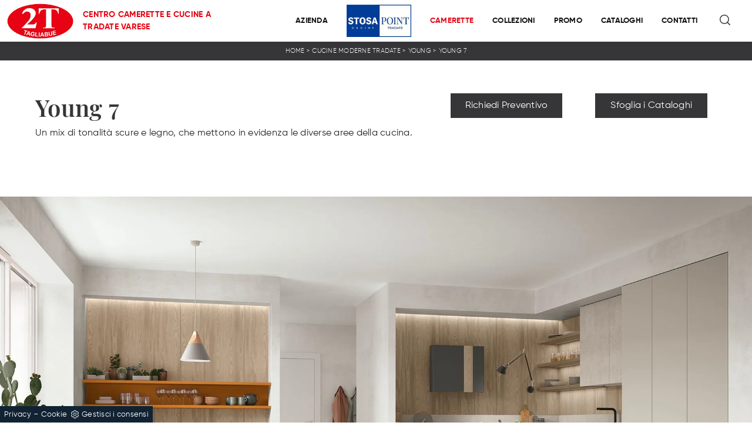

--- FILE ---
content_type: text/html; Charset=UTF-8
request_url: https://www.2ttagliabue.it/young-7
body_size: 40345
content:
<!doctype html>
<html prefix="og: http://ogp.me/ns#" lang="it">
  <head>
    <meta charset="utf-8">
    <title>Young 7</title>
    <script type="application/ld+json">
{
 "@context": "http://schema.org",
 "@type": "BreadcrumbList",
 "itemListElement":
 [
  {
   "@type": "ListItem",
   "position": 1,
   "item":
   {
    "@id": "http://www.2ttagliabue.it/cucine-moderne",
    "name": "Cucine Moderne Tradate"
    }
  },
  {
   "@type": "ListItem",
  "position": 2,
  "item":
   {
     "@id": "http://www.2ttagliabue.it/cucine-moderne/young",
     "name": "Young"
   }
  },
  {
   "@type": "ListItem",
  "position": 3,
  "item":
   {
     "@id": "http://www.2ttagliabue.it/young-7",
     "name": "Young 7"
   }
  }
 ]
}
</script>
    <meta name="description" content="Un mix di tonalità scure e legno, che mettono in evidenza le diverse aree della cucina.">
    <meta name="robots" content="index, follow">
    <meta name="viewport" content="width=device-width, initial-scale=1, shrink-to-fit=no">
    <link rel="canonical" href="https://www.2ttagliabue.it/young-7">
    <meta property="og:title" content="Young 7">
    <meta property="og:type" content="website">
    <meta property="og:url" content="https://www.2ttagliabue.it/young-7">
    <meta property="og:image" content="https://www.2ttagliabue.it/img/1616/young-7_slit_1702727.webp">
    <meta property="og:description" content="Un mix di tonalità scure e legno, che mettono in evidenza le diverse aree della cucina.">

    <link rel="preload" href="/@/js-css/css/b5/b51.min.css" as="style">
    <link rel="stylesheet" href="/@/js-css/css/b5/b51.min.css">
    <link rel="preload" href="/@/js-css/css/b5/b52.min.css" as="style">
    <link rel="stylesheet" href="/@/js-css/css/b5/b52.min.css">
    <link rel="preload" href="/@/js-css/css/b5/b53.min.css" as="style">
    <link rel="stylesheet" href="/@/js-css/css/b5/b53.min.css">
    <link rel="preload" href="/@/js-css/css/b5/b54.min.css" as="style">
    <link rel="stylesheet" href="/@/js-css/css/b5/b54.min.css">
    <link rel="preload" href="/@/js-css/css/b5/b55.min.css" as="style">
    <link rel="stylesheet" href="/@/js-css/css/b5/b55.min.css">
    <link rel="preload" as="style" href="/@/js-css/css/swiper.min.css">
    <link rel="stylesheet" href="/@/js-css/css/swiper.min.css">

    <style>@font-face {    font-family: "Gilroy";   src: url("/@/fonts/gilroy/gilroy-bold.woff2") format("woff2"), url("/@/fonts/gilroy/gilroy-bold.woff") format("woff"), url("/@/fonts/gilroy/gilroy-bold.ttf") format("truetype");   font-style: normal;   font-weight: 700;   font-display: swap; } @font-face {    src: url("/@/fonts/gilroy/gilroy-semibold.woff2") format("woff2"), url("/@/fonts/gilroy/gilroy-semibold.woff") format("woff"), url("/@/fonts/gilroy/gilroy-semibold.ttf") format("truetype");   font-style: normal;   font-weight: 600;   font-display: swap; } @font-face {    font-family: "Gilroy";   src: url("/@/fonts/gilroy/gilroy-regular.woff2") format("woff2"), url("/@/fonts/gilroy/gilroy-regular.woff") format("woff"), url("/@/fonts/gilroy/gilroy-regular.ttf") format("truetype");   font-style: normal;   font-weight: 400;   font-display: swap; } @font-face {     font-family: "Gilroy";     src: url("/@/fonts/gilroy/gilroy-light.woff2") format("woff2"), url("/@/fonts/gilroy/gilroy-light.woff") format("woff"), url("/@/fonts/gilroy/gilroy-light.ttf") format("truetype");   font-style: normal;     font-weight: 300;     font-display: swap; } @font-face {   font-family: "Playfair Display";   src: url("/@/fonts/playfair_display/playfairdisplay-medium.woff2") format("woff2"), url("/@/fonts/playfair_display/playfairdisplay-medium.woff") format("woff"), url("/@/fonts/playfair_display/playfairdisplay-medium.ttf") format("truetype");   font-style: normal;   font-weight: 500;   font-display: swap; } @font-face {   font-family: "Playfair Display";   src: url("/@/fonts/playfair_display/playfairdisplay-semibold.woff2") format("woff2"), url("/@/fonts/playfair_display/playfairdisplay-semibold.woff") format("woff"), url("/@/fonts/playfair_display/playfairdisplay-semibold.ttf") format("truetype");   font-style: normal;   font-weight: 600;   font-display: swap; } :root {--primary: #363537; --primary-rgba: rgba(54, 53, 55, 0.35); --white: #fff; --black: #333; --dark: #111; --gray-light: #f8f9fa; --gray-sup-light: #eee; --gray-dark: #999; --gray-white: #f8f9fa; --orange: #e70313; --green: #6E6D68;}  h1, h2, h3, h4, h5, h6, .h1, .h2, .h3, .h4, .h5, .h6 { font-family: 'Playfair Display', serif; font-weight: 600; color: var(--primary); } body{ color: #212529; max-width: 1920px; margin: 0px auto!important; position: relative; overflow-x: hidden; font-family: 'Gilroy', sans-serif; font-size: 16px; font-weight: 400; letter-spacing:.25px;} a{text-decoration: none; color: var(--primary);} a:hover{text-decoration: none;color: #d96a0a;} a:focus{outline: none;} button:focus{outline: none;box-shadow:none !important;} /*.c-1400 {max-width: 1400px; margin: 0 auto;}*/ .contutto {max-width: 1920px; margin: 0 auto;} .hs-nav {position: sticky; position: -webkit-sticky; z-index: 16; top: 0; background-color: var(--white); transition: top 0.3s; box-shadow: 0 0 10px -8px #333;  }  @media(min-width: 1400px){   .container, .container-lg, .container-md, .container-sm, .container-xl, .container-xxl { max-width: 1600px; } } .wrap {    max-width: 1440px;    margin: auto;   /*padding: 0 30px; */ } .wrap.sezione {    max-width: 100%;    margin: auto;    padding: 0px;} .wrap p { margin: 0; }  /*.position-menu-tag {position: sticky; position: -webkit-sticky; z-index: 15; top: 90px;}*/ .bg-col-mid-black {background-color: #3b3c40;} .bg-col-bread {background-color: var(--primary);} .bg-gray-white {background-color: var(--gray-white);}  .testo-box-big {padding: calc(20px + 3%);} /*.testo-box-big h2{font-size: 3.5vw; color: #333;}*/ .testo-box-big h2{font-size: 2.75vw; color: #333;} .testo-box-big h2 span{font-size: .5em; color: #999; display: inline-block; vertical-align: top; line-height: 1.3;} .testo-box-big p{font-size: 1.1vw; line-height: 1.8; /*margin: 8% 0% 4%;*/} .testo-box-big a{margin: 0 15%; transition: all .4s linear;} .testo-box-big a::before{content: ""; display: inline-block; width: 1.5em; height: 2px; background-color: currentColor; transition: -webkit-transform .3s cubic-bezier(.77,0,.175,1); transition: transform .3s cubic-bezier(.77,0,.175,1); transition: transform .3s cubic-bezier(.77,0,.175,1),-webkit-transform .3s cubic-bezier(.77,0,.175,1); vertical-align: middle; margin-top: -1px; margin-right: 1em; -webkit-transform-origin: left; transform-origin: left;} .testo-box-big a:hover{cursor: pointer; color: #da6809!important;} .testo-box-big a:hover::before{-webkit-transform: scaleX(1.3); transform: scaleX(1.3);} /*.testo-box-big {box-shadow: 0 0 80px rgba(59,60,64,.3); z-index: 2; margin-top: -37%; background-color: #fff; min-height: 48vw;}*/ .testo-box-big {box-shadow: 0 0 40px rgba(59,60,64,.3); z-index: 2; margin-top: -25%; background-color: #fff; min-height: 30vw;} .bread p{margin: 0;font-weight:300; text-transform: uppercase; color: #fff; text-align: center;text-decoration:none; font-size: 11px;} .bread p a{font-size: 11px; color: #fff!important; font-weight:300;  transition: all .4s linear;} .bread p span {font-weight:300;} .bread p a:hover{color: #fff!important; text-decoration: none;} .m-top-meno1 {margin-top: calc(-60px - 8.2%);} .h-350 {flex-wrap: nowrap; justify-content: flex-start; padding: 35px 5%;} .h-350 h1{font-size: 35px; color: #3b3c40; font-style: normal; order: 1; position: relative; z-index: 1; line-height: 1.2; margin: 0;} .h-350 p{display: block; color: #3b3c40; opacity: 1; font-size: 17px; line-height: 28px; order: 2; z-index: 1; /*max-width: 550px; */margin: 0; margin-right: 50px;} .intestazione {padding-bottom: 0; min-width: 240px; max-width: 240px; height: 210px; margin-left: calc(-5vw - 20px); position: relative; width: 45%; margin-right: 50px;} .intestazione svg{transform: rotate(180deg); position: absolute; left: 0; top: 0; width: 100%; height: 100%; z-index: 1; color: #2c2d2f; fill: #3b3c40;} .p5-per-rub {padding: 0 5%; /* padding-bottom: 5%; */} /*.p-sch-rub {padding: 0 15px; margin-bottom: 25px;}*/ .container-testo-box-sotto1 {width: auto; position: absolute; bottom: 0; left: 0px; z-index: 10;} .container-testo-box-sotto1 h3{font-size: 12px; text-transform: uppercase; text-align: center; background-color: var(--primary); color: #fff; height: 3em; line-height: 3em; padding: 0 2em; margin: 0;} .p-sch-rub:hover .container-testo-box-sotto1 h3{background-color: var(--orange)}  .gotop {position: absolute; width: 12px; height: 12px; top: 19px; right: 20px; -webkit-transform: rotate(45deg); transform: rotate(45deg); border-top: 1px solid #fff; border-left: 1px solid #fff; transition: all .333s ease-out; cursor: pointer;text-decoration: none;} .gotop:hover{border-color: #4d504b; top: 17px;} .container-testo-box1 {position: absolute; top: 0; left: 0; bottom: 0; right: 0px; transition: all .4s linear; background-color: var(--primary-rgba); padding: 6%; color: #fff; display: flex; justify-content: center; opacity: 0; text-align: center; align-items: center; font-size: 16px;} .p-sch-rub:hover .container-testo-box1 {opacity: 1;} .p-sch-rub figure,figure{position: relative; overflow: hidden; margin: 0;} .p-sch-rub img{transition: all .4s linear;} .p-sch-rub:hover img{transform: scale(1.2);} .c-txt-rub {display: block; width: 84%; max-width: 900px; margin-left: auto; margin-right: auto;} .intestazione1 {width: 180px; height: 180px; position: absolute; right: 0; bottom: 0;} .intestazione1 svg{position: absolute; bottom: 0; left: 0; width: calc(100% - 35px); height: calc(100% - 35px); fill: #3b3c40; z-index: 2;} .intestazione1::before{content: ""; position: absolute; top: 0; right: 0; width: 0; height: 0; border-style: solid; border-width: 0 0 100px 100px; border-color: transparent transparent #3b3c40; z-index: 1;} .intestazione1::after{content: ""; position: absolute; bottom: 0; right: 0; width: 40px; height: 140px; background-color: #3b3c40; z-index: 1;} /*.c-txt-rub-sez {padding: 0; max-width: 900px; margin: 0 auto; margin-bottom: 5em;}*/ .c-txt-rub-sez {padding: 0; max-width: 1600px; margin: 0 auto; margin-bottom: 5em;} .navbar-right_tag {display: block; margin: 0 auto; /*border-bottom: solid 1px #eee; border-top: solid 1px #eee; */list-style: none; text-align: left; position: relative;   z-index: 11;} .navbar-right_tag .dropdown_tag{display: inline-block; /* margin: 0 1rem; */ padding: 1rem 1rem 1rem;} .navbar-right_tag .dropdown-menu_tag{border-bottom: solid 1px #eee; border-top: solid 1px #eee; display: none; list-style: none; position: absolute; top: 100%; left: 0; padding: .3rem 1rem;   text-transform: capitalize; font-size: 15px; background-color: #fff; width: 100%; padding: 10px 0;} .navbar-right_tag .dropdown-toggle::after{display: none;} .navbar-right_tag .dropdown_tag:hover .dropdown-menu_tag{display: block;} .navbar-right_tag .dropdown_tag a{text-decoration: none; color: inherit;} .navbar-right_tag .dropdown-menu_tag li{min-width: 100px; transition: all .5s linear; display: inline-block; margin: 0 1rem;} .navbar-right_tag .dropdown-menu_tag a{ color: var(--primary); transition: all .5s linear; font-size: 13px; padding: .2rem .5rem; display: block; font-weight: 400; letter-spacing: 1px;} .navbar-right_tag .dropdown-menu_tag li:hover a{ color: var(--orange); text-decoration: none;} .dropdown-menu{border:0;box-shadow: 0 0 10px -8px #333;} .tag_attivo{position: relative;  color: var(--orange)!important; } /*.tag_attivo::before { content: ''; width: 100%; height: 1px; background: var(--orange)!important; bottom: 0px; left: 0%; position: absolute; }/* .navbar-right_tag .dropdown_tag span{padding: .4rem .5rem; ; cursor: pointer;} .navbar-right_tag .dropdown_tag span:hover{position: relative;  /* color: var(--orange)!important;*/  } .elemento_attivo {position: relative;  color: var(--orange)!important; } /*.elemento_attivo::before { content: ''; width: 100%; height: 1px; background: var(--orange)!important; bottom: 0px; left: 0%; position: absolute; }*/ .page_nav {list-style: none; padding: 0; margin: 0; text-align: right;} .page_nav li{display: inline-block; } .page_nav a { padding: 5px 10px;  border:1px solid transparent;   } .pag_attivo, .page_nav a:hover { padding: 5px 10px;  border:1px solid var(--primary);  background-color: var(--primary); color: var(--white);} .navbar-tag-schedina {text-align: center!important; margin: 0 auto; display: block; background: linear-gradient(to bottom, rgba(0, 0, 0, 0.15), transparent 10px); background-color: rgba(0, 0, 0, 0); padding: 10px 0;} .navbar-tag-schedina li{display: inline-block; padding: 0 2.5%;} .navbar-tag-schedina a{color: #999; transition: all .5s linear; font-size: 18px;} .navbar-tag-schedina a:hover{color: #333!important; text-decoration: none;} .m-meno-privacy {margin-top: 50px;} .correlati figure{position: relative; overflow: hidden; margin: 0;} .correlati img{transition: all .5s linear;} .correlati a:hover img{transform: scale(1.1);} .correlati {margin-bottom: 20px} .correlati h5{padding-top: 10px; text-align: center; font-size: 20px;} /*.sha-img img{box-shadow: 0px 0px 22px 4px #999;}*/ .ric-prev { text-align:center; display: block; padding: .5rem 1rem; margin: .5rem 1rem; border: solid 1px var(--primary); background-color: var(--primary); transition: all .5s linear; color: #fff!important;} .cataloghi { text-align:center; display: block; padding: .5rem 1rem; margin: .5rem 1rem; border: solid 1px var(--primary); background-color: var(--primary); transition: all .5s linear; color: #fff!important;} .ric-prev:hover {color: var(--primary)!important; background-color: var(--white);} .cataloghi:hover {color: var(--primary)!important; background-color: var(--white);} .ric-prev:hover svg{fill: var(--primary)!important; } .cataloghi:hover svg{fill: var(--primary)!important;} .prec a:last-child{display: block; text-align: center;} .succ a:last-child{display: block; text-align: center;} .prec-suc {max-width: 40px;} /*.formm {padding-bottom: 20px;} .formm button{border: solid 1px #333; background-color: #333; color: #fff; transition: all .5s linear; padding: 10px 0; display: block; width: 50%; margin: 0 auto; margin-bottom: 20px; text-align: center; font-size: 13px; text-transform: uppercase; border-radius: 0;} .formm button:hover{text-decoration: none; color: #333; background-color: #fff; border-color: #333;} .formm input{text-align: left; border: none; -moz-appearance:none; -webkit-appearance:none; appearance:none;} .formm select{text-align: left; border: none; -moz-appearance:none; -webkit-appearance:none; appearance:none;} .formm textarea{text-align: left; border: none;-moz-appearance:none; -webkit-appearance:none; appearance:none;}*/ .info h3 {/*margin-top: 15px;  */margin-bottom: 15px; text-transform: uppercase; /*font-size: 20px;*/ text-align: center;} .form-control {border-radius: 0;} .dinamico ul{padding: 0; margin: 0; list-style: none; display: block;} .dinamico ul li{display: inline-block; margin: 5px; border: 1px solid #333; background-color: #fff; transition: all .5s linear;} .dinamico ul li a{color: var(--primary)!important; transition: all .5s linear; padding: 8px 10px; display: block; font-size:14px; } .dinamico ul li:hover {background-color: var(--primary);} .dinamico ul li:hover a{color: var(--white)!important; text-decoration: none;} .titcat h4{text-align: center;   /*font-size: 25px;*/ letter-spacing: 1px; margin-bottom: 25px;} .p-succ {display: none;} .partner-home {position: absolute; top: -150px;} .slider-lagostore {box-shadow: 0px 0px 22px 4px #999;} .navbar-light .navbar-toggler {border: none!important;} .immagineBiancoNero {-webkit-filter: grayscale(100%); filter: grayscale(100%);}  .btnh {border-radius: 4px; border: 0.5px solid gray; color: #222!important; display: inline-block; margin: 0 0.25em; overflow: hidden; padding: 24px 38px 24px 16px; position: relative; text-decoration: none; line-height: 1; border-radius: 0;} .btnh .btn-content {font-weight: 400; font-size: 1em; line-height: 1.2; padding: 0 26px; position: relative; right: 0; transition: right 300ms ease; display: block; text-align: left;} .btnh .icon {border-left: 1px solid #eee; position: absolute; right: 0; text-align: center; top: 50%; transition: all 300ms ease; transform: translateY(-50%); width: 40px; height: 70%;} .btnh .icon i {position: relative; top: 48%; transform: translateY(-50%); font-size: 30px;} .btnh:after {content: ''; position: absolute; top: 0; bottom: 0; right: 0; left: 0; background-color: #ddd; opacity: 0; transition: opacity 300ms ease; cursor: pointer;} .btnh:hover .btn-content {right: 100%;} .btnh:hover .icon {border-left: 0; font-size: 1.8em; width: 100%;} .btnh:hover:after {opacity: 0.2;} .btnh.btn-alt-color {border-color: salmon; color: salmon;} .btnh.btn-alt-color .icon {border-left-color: salmon;} .btnh.btn-alt-color:after {background-color: salmon;}  .ancor-form {position: absolute; top: -70px;} .pos-icon-cont {position: fixed; bottom: 15px; right: 15px; transition: all .4s linear; z-index: 10000;} .pos-icon-cont a{background-color: #25d366; padding: 12px 14px 10px 14px; border-radius: 50%; display: block;} .pos-icon-cont i{font-size: 25px; color: #fff!important;}  .no-disp span{display: none;} .col-r {color: #cc0000!important;} .descrizione-interna-schedina-sezione p{margin-bottom: 1.5px;} .bollino {position: absolute; top: -10px; right: 0; z-index: 10; color: #fff!important; background: #B7261C; padding: 15px 11px; border-radius: 50%;} .offerte-testo {display: block;} .p1-offerte {top: 38%; position: relative;} .p2-offerte {top: 38%; position: relative;} .color-a-sconto {color: #333; transition: all .4s linear;} .color-a-sconto:hover {text-decoration: none; color: #333; font-weight: 600;} .modal-body {padding: 0;} .arrow-lightbox{max-width:40px}  /* SLIDER */ .slider-home {  height: 82vh; } .swiper-button-prev, .swiper-button-next{ width: 44px; height: 44px; line-height: 38px; top:85%; text-align: center; color: #FFF; border: 1px solid #e4e4e4; border-radius: 50%; cursor: pointer;transform: translateY(-50%); } .swiper-button-prev svg, .swiper-button-next svg {    position: absolute;    left: 20%;    top: 20%;    width: 60%;    height: 60%;} .swiper-button-prev .arrow, .swiper-button-next .arrow {    fill: #fff;} .swiper-pagination-bullet{background: #FFF;} .swiper-pagination-bullet-active{background: #FFF;} .swiper-button-prev, .swiper-button-next {background-image:none;} .swiper-container-fade .swiper-slide { background-size: cover;background-repeat: no-repeat;background-position: center center;left: 0 !important;} .textFigSli {    position: absolute !important;    top: 0;    left 15%;    right: 15%;    bottom: 5%;   width: 70%; z-index: 11 !important;    color: #FFF; text-align: center;} .swiper-slide h3 a { color:#FFF!important;text-align:center!important; } .swiper-slide .h1 a { text-align:center!important; /* font-size:3rem!important;line-height:3rem!important; font-family: 'Montserrat', Helvetica, Arial, sans-serif; text-transform: uppercase; font-weight: 700;*/ color: #FFF!important; } .slider-home .swiper-container { height: 100%; /* width: 85vw; */ max-width: 1632px; } .slider-sezione .swiper-container {  width: 85vw; height: 100%; max-width: 1632px; } .mask-map {  width: 100%; height: 100%; position:absolute;} span.info-label-small { text-transform: none; min-height: 40px; max-width: 150px; display: block; text-align: left;    font-family: montserrat,helvetica,Arial,sans-serif;    font-size: 13px;    font-weight: 400;    font-stretch: normal;    font-style: normal;    line-height: normal;    letter-spacing: normal;    color: #747474;} .sistemi-apertura span.info-label-small { text-transform: none; max-width: 330px; display: block; text-align: left;    font-family: montserrat,helvetica,Arial,sans-serif;    font-size: 13px;    font-weight: 400;    font-stretch: normal;    font-style: normal;    line-height: normal;    letter-spacing: normal;    color: #747474;} .sistemi-apertura div.col-12{margin-bottom: 1rem;} .page_nav {list-style: none; padding: 0; margin: 0; justify-content: right; display:flex;} .page_nav li{margin-left: -1px;} .page_nav li:first-child a { border-top-left-radius: 0rem; border-bottom-left-radius: 0rem;} .page_nav li:last-child a { border-top-right-radius: 0rem; border-bottom-right-radius: 0rem; } .page_nav li a{padding:8px 16px;    border: 1px solid #dee2e6;} .page_nav li a:hover, .pag_attivo { background-color:#114178;color:#FFF!important;padding:8px 16px; border: 1px solid #114178 !important;} .swiper-container-horizontal > .swiper-pagination-bullets, .swiper-pagination-custom, .swiper-pagination-fraction{ bottom:25px;} .link_slider { width: 100%; height: 100%; position:absolute; z-index:12; }   @media (min-width: 320px) {     .slider-sezione .swiper-container{  width: 100vw; height: 100%; }   .slider-home .swiper-container { height: 100%; width: 100vw;}   /*  .swiper-slide .h1, .swiper-slide .h1 a {font-size:1.8rem!important;line-height:2rem!important;}*/ } /* Medium devices (tablets, 768px and up) The navbar toggle appears at this breakpoint */ @media (min-width: 768px) {     .slider-sezione .swiper-container{  width: 100vw; height: 100%; }   .slider-home .swiper-container { height: 100%; width: 100vw;}   /*  .swiper-slide .h1 a {font-size:2.25rem!important;line-height:2.25rem!important;}*/ } @media (min-width: 992px) {       .slider-sezione .swiper-container{  width: 100vw; height: 100%; }   .slider-home .swiper-container { height: 100%; width: 100vw;}   /*  .swiper-slide .h1 a{font-size:2.75rem!important;line-height:2.75rem!important;}*/ } /* Large devices (desktops, 992px and up) */ @media (min-width: 1600px) {    .slider-sezione .swiper-container{  width: 85vw; height: 100%; }   .slider-home .swiper-container { height: 100%; width: 85vw;}   /*  .swiper-slide .h1 a{font-size:3rem!important;line-height:3rem!important;}*/ }  /* SLIDER */  /* FINE NORMAL CSS */ /* INIZIO MEDIA QUERY */  @media(max-width: 1299px){   .h-350 h1{font-size: 30px; min-width: 230px; max-width: 230px;}   .h-350 p{display: none!important;} } @media(max-width: 1199px){   .h-350 h1{font-size: 26px; margin-right: 40px;}   .h-350 p{font-size: 18px;} } @media(max-width: 1080px){   .h-350 {height: auto; flex-wrap: wrap;} } @media(max-width: 991px){   .testo-centro {padding: 0 15px!important; padding-top: 20px!important;}   .p0-mob {padding: 0!important;}   /*  .navbar-right_tag .dropdown_tag {margin: 0 1.5rem;}*/   .nav-item {text-align: center;}   .prec {display: none;}   .succ {display: none;}   .h-350 h1 {display: none;}   .h-350 .ok h1 {display: block!important; max-width: 100%; min-width: 100%; margin-right: 0; margin-bottom: 20px; margin-top: 10px;}   .h-350 .ok1 h1 {display: block!important; max-width: 100%; min-width: 100%; margin: 0; margin-top: 10px;}   .prec1 {display: inline-block;}   .succ1 {display: inline-block;}   .bread p {text-align: center;}   .mt-md-4{margin-top: 1.5rem !important;}    .page-backdrop {     position: fixed;     top: 0;     left: -100%;     width: 100%;     background: #f2f2f2;     bottom: 0;     background: radial-gradient(854.92px at 0% 100%, #333 0%, #2b2b2b 100%);     opacity: 0;     z-index: 1019;     transition: all 0.4s;   }   .page-backdrop.active {     left: 0;     opacity: 0.8;   }    .expand-menu, .expand-menu-1, .expand-menu-2 {     color: var(--primary);     position: absolute;     right: 0;     /*height: 40px;*/     top: -10px;     font-size: 24px;     z-index: 10;     /*width: 40px;*/     display: block;     /*line-height: 40px;*/     background: transparent;     text-align: center;     border: 0;     outline: none;     cursor: pointer;   }   .expand-menu:after, .expand-menu-1:after , .expand-menu-2:after {     content: "+";   }   .expand-menu.active:after,.expand-menu-1.active:after ,.expand-menu-2.active:after {     content: "-";   }   .dropdown:hover .dropdown-menu {     display: none !important;   }   .dropdown .dropdown-menu.active {     display: block !important;   }   a.nav-link.nav-link2.text-small.pb-2.mb-1.d-block.nav-heading {     text-transform: uppercase;   }   a.dropdown-item.nav-link.text-small.pb-2.mb-1.d-block {     text-transform: none;   }   .list-unstyled.bg-white {     background: transparent !important;   }   .dropdown-menu .list-unstyled .nav-item:first-child {     border: 0;   }   .dropdown-menu {     height: auto;   }   .dropdown-menu .mega-mob {     /*    padding: 0;*/   }   .dropdown-menu > .container {     background: transparent;   }   .navbar-nav .nav-link.active:after {     display: none;   }   .nav-item a.h3-menu {     justify-content: flex-start;     color:#FFF!important;     border-bottom: 1px solid #FFF;   }  } @media(max-width: 767px){   .navbar-right_tag .dropdown_tag span { padding: 0px; }   .navbar-right_tag {margin-top: 20px;}   .navbar-right_tag .dropdown_tag {  padding: 0.75rem; }   .c-txt-rub-sez {padding: 0 15px;}   .cataloghi {margin: 5px; padding: 10px; font-size: 14px;}   .ric-prev {margin: 5px; padding: 10px; font-size: 14px;}     .dinamico ul li{ display: block; } } @media(max-width: 595px){   .intestazione {display: none;}   .intestazione1 {display: none;}   .h-350{padding-top: 65px;}   .h-350 h1{margin: 0; font-size: 30px; margin-bottom: 10px;}   .m-top-meno1 { margin-top: 0;}   /* .position-menu-tag { position: fixed; z-index: 15; top: 100px;} */  	 } @media(max-width: 450px){   .prec .prec-suc{display: none!important;}   .succ .prec-suc{display: none!important;}   .p-succ {display: block; text-align: center;}   .p-succ a{display: inline-block; width: 100px;} } @media(max-width: 345px){   .navbar-right_tag .dropdown_tag span {font-size: 13px;} }  /* FINE MEDIA QUERY */  .ricPrezzo p{padding: 12px 20px; margin: 0 auto; text-align: center; background: #fff; color: #333; font-size: 13px; font-weight: lighter; border: solid 1px #333;}  /*.container-testo-box-sotto10 p{padding: 0!important; margin: 0!important;} .container-testo-box-sotto10 del {padding: 5px 15px; display: inline-block;} .container-testo-box-sotto10 span {padding: 5px 15px; display: inline-block;} .container-testo-box-sotto10 del:empty {padding: 0!important; display: inline-block;} .container-testo-box-sotto10 span:empty {padding: 0!important; display: inline-block;}*/ /*.prezziPag {padding: 5px; width: 100%; font-size: 20px!important; background: linear-gradient(to right, #d5d5d5 , #fff); margin-bottom: 15px;} .prezziPag del {color: #666; padding-right: 15px;} .prezziPag span {padding-left: 15px;} .prezziPag:empty {display: none!important;}*/ .background-homepage textarea{/*padding-bottom: 60px;*/ background-color: #f2f2f2!important;}  /*.tUp {text-transform: uppercase;}*/ /*@media(max-width: 767px){ .tUp {padding-top: 10px;} }*/   .btnh .icon {   border-left: 1px solid #eee;   position: absolute;   right: 0;   text-align: center;   top: 50%;   transition: all 300ms ease;   transform: translateY(-50%);   width: 40px;   height: 70%; } .btnh:hover .icon {   position: absolute;   left: 49%; } .btnh .icon i {   position: relative;   top: 48%;   transform: translateY(-50%);   background:url('/1091/imgs/right-arrow.svg') center center no-repeat;   display:block;   width: 25px;   height: 25px; } .btnh:after {   content: '';   position: absolute;   top: 0;   bottom: 0;   right: 0;   left: 0;   background-color: #FFF;   opacity: 0;   transition: opacity 300ms ease; } .btnh:hover .btn-content {   right: 100%; } .btnh:hover .icon {   border-left: 0;   font-size: 1.8em;   width: 100%; } .btnh:hover:after {   opacity: 0.2; }  figure.overlay{position:relative;overflow:hidden;margin:0;} figure.overlay a{position:absolute;width:100%;height:100%;top:0;left:0;z-index:15;display:block} figure.overlay img{position:relative;z-index:5;object-fit:cover;height:auto;width:100%;left:50%;transform:translateX(-50%)} @media screen and (min-width: 992px){   figure.overlay img{object-fit:cover;height:100%;width:auto} } figure.overlay figcaption{background-color: rgba(238, 238, 238, .75);position:absolute;left:0;top:0;width:100%;height:100%;z-index:10;opacity:0;transition:all .5s} figure.overlay figcaption h2{ font-weight:400; letter-spacing:.3px; text-transform:capitalize; color: var(--primary)} figure.overlay:hover figcaption{opacity:1}     .bg-light > * {color:var(--black)!important;} .bg-dark  { background-color:var(--primary)!important; } .bg-dark > * {color:var(--white)!important;}    /* Stilo pezzo informazioni con pulsante */ .textInfoHome {text-align: left;font-weight: 700; } .textInfoHome p {font-size: 3rem; line-height: 4rem; max-width: 72rem; margin: 0 auto; text-align: center;} .textInfoHome p strong {font-weight: 700; text-decoration: underline;} .textInfoHome a {  position: relative; display: inline-flex; align-items: center; justify-content: center; padding: 1rem 1.5rem; background-color: var(--gray-white); border: 1px solid var(--gray-dark); font-weight: 400; letter-spacing: .01em; transition: border .3s; margin-top: 1.5rem; cursor: pointer;} .textInfoHome .txtInfoHome {color: var(--black); text-transform: uppercase; z-index: 1; transition: color .3s;} .textInfoHome .iconInfoHome { z-index: 1; transition: fill .3s;} .textInfoHome .iconInfoHome svg {width: 25px; height: 25px; margin-top: 0px; margin-left: 15px;} .textInfoHome a::before {content: ""; position: absolute; left: 0; top: 0; width: 0; height: 100%; background-color: var(--primary); transition: width .3s;} .textInfoHome a:hover {border: 1px solid var(--primary);} .textInfoHome a:hover::before {width: calc(100% + 1px);} .textInfoHome a:hover .txtInfoHome {color: var(--gray-white);} .textInfoHome a:hover .iconInfoHome {fill: var(--gray-white);}     .dropdown-toggle::after {display: none;} .dropdown:hover .dropdown-menu {display: block !important;} .dropdown-menu {border-radius: 0px; margin-top: 0px;} .dropdown-menu > .container {background: #FFF;} .list-unstyled.bg-white {background: transparent !important;} .list-unstyled {text-align: center;} .nav-item a.h3-menu {color: var(--primary) !important;font-weight: 600; border-bottom: 1px solid #232323; transition: 0.2s; text-transform: uppercase; font-size: 15px; width: 100%; height: 100%; padding: 12px 0; padding-bottom: 12px; padding-bottom: 6px; padding-right: 15px; padding-left: 15px; width: 100%; display: flex; justify-content: left;} .list-unstyled h3.h3-menu {color: var(--primary) !important; font-family: 'Gilroy', sans-serif; font-weight: 600; transition: 0.2s; text-transform: none; font-size: 15px; width: 100%; height: 100%; /*padding: 12px 0; padding-bottom: 12px; padding-bottom: 6px;*/ /*padding-right: 15px; padding-left: 15px; text-transform: uppercase; */ padding:0;} .nav-item {padding: 0px 8px;} .nav-item:last-child {padding-right: 0px;} .nav-link {color: var(--primary) !important; font-size: 13px; font-weight: 600;}   .megamenu .drop-1 {  border: none;  width: 100vw;  left: 0;  right: 0;  top: auto;} .dropdown-menu {  transition: 0.2s;  width: 100%;  /*height: 0;*/  border: 0;} .dropdown-menu {  border-radius: 0px;  margin-top: 0px;/*  min-width: auto;*/  box-shadow: none !important;} .testata::before {  content: '';  background: rgba(0,0,0,0.25);  width: 100%;  height: 100%;  position: absolute;  left:0;  z-index: 1;} .testata .row {  display: grid;  margin: 0px auto;  vertical-align: middle;  height: 100%;} .testata .row div{  z-index: 10;} .testata > *{ color:#FFF; text-align:center;}  @media(max-width: 991px){   .drop-1 {display:block!important;background:transparent!important;box-shadow: 0 0 0 rgba(0,0,0,0) !important;}   a[class*="giro_giostra"] {display: none!important;} }  /* menu */ #navbarNavDropdown {   /*width: 100%; */ align-items: flex-end; padding: 0px;} nav.navbar {transition: 0.4s; flex-direction: column; width: 100%; height: auto; overflow: visible;/* background: #232323;*/} nav.navbar.is-home {background: radial-gradient(944.96px at 0% 100%, #ededed 0%, #f2f2f2 100%);} nav.navbar.is-top {background: transparent !important; top: 30px;} nav.navbar.is-home.bg {background: radial-gradient(944.96px at 0% 100%, #ededed 0%, #f2f2f2 100%);} nav.navbar .container {margin-top: auto;} nav.navbar.is-home.headroom--unpinned {background: radial-gradient(944.96px at 0% 100%, #ededed 0%, #f2f2f2 100%); transform: translateY(-100%); transition: 0.4s;} nav.navbar.headroom--unpinned {transform: translateY(-100%); transition: 0.4s;} .headroom--pinned { background-color: rgba(11,54,156,1); transition: 0.4s;} .navbar-brand {margin: 0;} .navbar-nav {text-align: center; width: 100%; margin: 0px 0 0 0;} .navbar-nav .nav-item {width: auto; height: auto; padding: 0; text-align: left;} .navbar-nav .nav-link {position: relative; transition: 0.9s; font-size: 15px; font-weight: 600;  height: 100%; width: 100%; padding: 25px 0;} .navbar-nav .nav-link:hover,.navbar-nav .nav-link.attiva_s {color: var(--orange)!important;} /*.navbar-nav .nav-link.active:after {content: ""; display: block; width: 6px; height: 6px; position: absolute; bottom: -3px; left: 50%; margin-left: -3px; background: #fff; transform: rotate(45deg);}*/ .navbar-expand-lg .navbar-nav .nav-link {padding-right: 15px; padding-left: 15px;} .dropdown-menu {transition: 0.2s; width: 100%; border: 0;} .dropdown:hover .dropdown-menu {height: auto; width: auto;} .navbar-expand-lg .navbar-nav .dropdown-menu {/*background: transparent; width: 100vw; left: 0; position: absolute; right: 0; top: auto;*/} a.nav-link.nav-link2.text-small.pb-2.mb-1.d-block.nav-heading {font-weight: bold; border-bottom: 2px solid gray;} .head__inside--right {display: flex; align-items: center;} .head__inside--right a {text-transform: uppercase; color: #b9b9b9; transition: 0.3s ease; font-size: 14px; margin-right: 20px; display: flex; align-content: center; align-items: center;} .head__inside--right a:hover {color: #666;} .search:hover .addsearch {width: auto; opacity: 1;} .addsearch:hover,.addsearch:focus {width: auto; opacity: 1;} .addsearch:hover,.addsearch:focus {width: auto; opacity: 1;} .addsearch {cursor: auto; border: none; background: none; border-bottom: 1px solid #59baaf; color: white; width: 0; opacity: 0; transition: 0.3s ease;} .mega-mob .nav-item {height: auto;} .mega-mob .h3-menu {color: #FFF;} .mega-mob .nav-item a:hover {background: none; color: #666;} a.dropdown-item.nav-link.text-small.pb-2.d-block {font-size: 13px; text-align: left; padding: 8px 15px!important; font-weight:400;} /*a.dropdown-item.nav-link.text-small.pb-2.d-block::before {content:'- ';}*/ .dropdown-menu .nav-link {color: var(--primary) !important;} .dropdown-item {transition: 0.2s; width: 100%; font-size: 14px; text-align: left;  /*padding-top: 4px;text-transform: uppercase;*/ font-weight: 400; color: #333333;} .dropdown-item:hover {color: var(--orange) !important; background: transparent !important;} /**/ .dropdown {   position: static; }   .show-mobile {   display: none; }  @media (max-width: 991px) {   .show-mobile {     display: block;   }   .profili-text__btm {     width: 97%;     padding: 30px 15px 15px;     min-height: auto;   }   .dropdown {     position: relative;   }   .dropdown-item:hover {color: var(--primary) !important; background: transparent !important; padding-left: 0px!important; padding-right: 0px!important; }  } .navbar-light .navbar-brand img {   max-width: none;   height: 80px; }  @media(max-width: 1320px){   .navbar-light .navbar-brand img {     width: auto;      height: 60px;    } } @media(max-width: 991px){   .navbar-light .navbar-brand img {     width: auto;     height: 40px;   }   .navbar-light .navbar-toggler {     position: absolute;     right: 15px;   } }  @media(max-width: 991px){   .mobile__nav_btm {     display: flex;   }   .mobile__nav_btm a {     width: 50%;     height: 45px;     text-transform: uppercase;     color: white;     display: flex;     align-items: center;     justify-content: center;     font-size: 14px;   }   #navbarNavDropdown { padding: 80px 20px!important; display: block !important; position: fixed; top: 0; left: -100%; height: 100vh; width: 100%; background: var(--white); bottom: 0; overflow-y: auto; -webkit-transition: left 0.3s; -moz-transition: left 0.3s; -o-transition: left 0.3s; transition: left 0.3s; z-index: 10020;}   #navbarNavDropdown.active {left: 0;}   nav.navbar {/*height: 82px; padding-top: 7px !important; padding-bottom: 7px !important; */ }   .navbar-light .navbar-toggler {margin-top: 0px;padding: 0;}   nav.navbar .container {width: 100%; margin: 0; max-width: 100%;}   nav.navbar.headroom--unpinned { height: 71px; padding-top: 0px !important;}   .navbar-light .navbar-toggler { position: absolute; right: 15px;   z-index:1030; }   .head__inside {display: none;}   .navbar-nav .nav-item {  width: 100%; height: auto; text-align: left; border-bottom: 0px solid #545454; border-top: 0; }   .navbar-right_tag .dropdown_tag { /* margin: 0; padding: 0; */ }   .mega-mob { -webkit-column-count: 1!important;-moz-column-count: 1!important;column-count: 1!important; -webkit-column-gap: 15px!important;-moz-column-gap: 15px!important;column-gap: 15px!important;}   .back-to-top-with-quote1-menu, .back-to-top-with-quote2-menu{ display: none; }   .navbar-nav .nav-link { padding: 0 0 0 0!important; font-size: 14px!important; font-weight: 700!important; color: var(--dark) !important; text-transform:uppercase;}   .mega-mob .h3-menu  {  color: var(--dark) !important;  }   .mega-mob a {  color: var(--dark) !important;  }   .list-unstyled{ padding: 0 0 1rem 0; margin:  0 0 1rem 0; }   .dropdown-menu .mega-mob .list-unstyled, .bordone { border-bottom: 1px solid #545454!important; }   .nav-link.selected { color: var(--white) !important; }  }  *:focus { outline: none; }   /*  CSS STOSA POINT */   .cta--box {   display:block;   border:2px solid #ebebeb;   color:#1c1c1c;   padding:1rem;   margin-bottom:1rem;   transition:border-color .5s } @media(min-width:768px) {   .cta--box {     padding:2rem;     margin-bottom:2rem   }   .cta--box:last-child {     margin-bottom:0   } } .cta--box:hover {   border-color:#ccc;   text-decoration:none } .cta--box:hover .cta__icon img {   -webkit-animation-name:blip;   animation-name:blip;   -webkit-animation-duration:1s;   animation-duration:1s;   -webkit-animation-timing-function:ease-in-out;   animation-timing-function:ease-in-out } .cta--box .cta__icon {   color:#163f75;   display:block } .cta--box .cta__icon img {   height:64px;   transform-origin:center } @media(min-width:768px) {   .cta--box .cta__icon {     margin-bottom:1rem   } } .cta--box .cta__title {   display:block     color: var(--dark);  } @media(min-width:768px) {   .cta--box .cta__title {     margin-bottom:1rem   } } .cta--box .cta__more {   display:none } .cta--box .cta__more:after {   position:relative;   display:inline-block;   margin-left:5px;   top:0;   color:#bbb } .cta--box .cta__more:hover {   color: var(--gray-dark); } @media(min-width:768px) {   .cta--box .cta__more {     font-weight:500;     color:#163f75;     text-transform:uppercase;     display:block   } } @media(max-width:768px) {   .cta--box   {  text-align: center; }   .cta--box .cta__icon{ margin-bottom: 15px; } } @-webkit-keyframes blip {   15% {     transform:rotateZ(-10deg)   }   50% {     transform:rotateZ(0)   }   85% {     transform:rotateZ(10deg)   } } @keyframes blip {   15% {     transform:rotateZ(-10deg)   }   50% {     transform:rotateZ(0)   }   85% {     transform:rotateZ(10deg)   } }    span.tag {    font-size: 1.5625rem;    font-family: 'Playfair Display', serif;    padding: 3rem 0;    color: #1c1c1c;    display: block;} .stosaskills .navbar-right_tag .dropdown_tag { margin: 0px 0px 15px 0px; padding: 1rem 0; } .stosaskills .navbar-right_tag .dropdown_tag span  { padding: 0;  cursor: default; } .stosaskills .navbar-right_tag .dropdown_tag span.dropdown-toggle  { cursor: default; padding: 0;   text-align: left;     font-size: 15px;    font-weight: 600;      color: #1c1c1c;  padding-bottom: 15px; display: block; } span.info-label-small  { padding: 0;   text-align: left;     font-weight: 500;    font-size: 12px;    color: #1c1c1c;  padding-bottom: 15px; display: block; } .stosaskills .navbar-right_tag .dropdown_tag .dropdown-menu_tag { list-style: none; border: 0; margin: 0 -21px 0 0; padding: 0; display: inline-block; position: relative; width: auto; } .stosaskills .navbar-right_tag .dropdown_tag .dropdown-menu_tag li { float: left; margin: 0 21px 0 0;} .stosaskills .navbar-right_tag .dropdown_tag .dropdown-menu_tag li .tag_nometag_sefoto { display: grid; margin-bottom: 1rem; font-size: 12px;} .stosaskills .navbar-right_tag .dropdown_tag .dropdown-menu_tag li .tag_nometag_sefoto img{ width: 100%;} .tag_nometag_sefoto figure { order: -1; margin: 0 0 .5rem; } .stosaskills .navbar-right_tag{ border: 0; background:transparent; text-align: left; } .stosaskills img { width: 100%; margin: 0;} .stosaskills figure{margin: 0 0 .5rem;}    .menu-tag.menu-tag__btn .navbar-right_tag .dropdown_tag {background-color: #fff;  display: inline-block; border: 1px solid #999; padding: 7px 15px; margin: 0 10px 0 0; position: relative; font-size: 14px; /*line-height: 24px;*/ } .menu-tag.menu-tag__btn .navbar-right_tag .dropdown_tag span.dropdown-toggle{ padding-bottom: 0px!important; } .menu-tag.menu-tag__btn .navbar-right_tag { display: block; margin: 0 auto; list-style: none; text-align: left; position: relative;   /*background: #212529; */ z-index: 11; padding-bottom: 0px!important; } .menu-tag.menu-tag__btn .dropdown_tag:hover {  background-color: #163f75;} .menu-tag.menu-tag__btn .dropdown_tag:hover span {  color: #FFF;} .menu-tag.menu-tag__btn .navbar-right_tag .dropdown-menu_tag { z-index:100; display: none; list-style: none; position: absolute; top: 100%; left: -1px; font-size: 15px; width: 100%; padding: 0px 0; border-radius: 0px; background: #fff; border-radius: 0; min-width: 220px; border: 1px solid #999; /*box-shadow: 0px 0px 5px 0 rgba(0, 0, 0, 0.05);*/} .menu-tag.menu-tag__btn .navbar-right_tag .dropdown_tag .dropdown-menu_tag{	margin:0!important;} .menu-tag.menu-tag__btn .navbar-right_tag .dropdown-toggle::after { display: none;}  .menu-tag.menu-tag__btn .navbar-right_tag .dropdown_tag:hover .dropdown-menu_tag { display: block;} .menu-tag.menu-tag__btn .navbar-right_tag .dropdown_tag a { text-decoration: none; color: inherit;} .menu-tag.menu-tag__btn .navbar-right_tag .dropdown-menu_tag li { width: 100%; transition: all 0.5s linear; display: inline-block; margin: 0;} .menu-tag.menu-tag__btn .dropdown-menu_tag a { border-radius: 0px;} .menu-tag.menu-tag__btn .navbar-right_tag .dropdown-menu_tag a { color: #121212; transition: all 0.5s linear; font-size: 13px; padding: 10px 10px; display: block; font-weight: 400; line-height: 1.2; text-align: left; border-radius: 0;} .menu-tag.menu-tag__btn .navbar-right_tag .dropdown-menu_tag li:hover a { background: #f2f2f2; color: #666; text-decoration: none;}       /*	MEGAMENU  */ .dropdown-toggle::after {display: none;} /*.dropdown:hover .dropdown-menu {display: block !important;}*/ .dropdown-menu {border-radius: 0px; margin-top: 0px;} .dropdown-menu > .container {background: #FFF;} .list-unstyled.bg-white {background: transparent !important;} .list-unstyled {text-align: center;} .nav-item a.h3-menu {color:#212529;font-weight: 400; border-bottom: 1px solid #232323; transition: 0.2s; text-transform: uppercase; font-size: 15px; width: 100%; height: 100%; padding: 15px 0;  width: 100%; display: flex; justify-content: left;} .list-unstyled h3.h3-menu {  color:#212529;  transition: 0.2s; text-transform: uppercase;  font-size: 13px;  width: 100%; height: 100%; padding: 10px 0;  margin: 0; } .nav-item {padding: 0px 8px;} .nav-item:last-child {padding-right: 0px;} .nav-link {color: #121212 !important; font-size: 13px; font-weight: 600;}   .megamenu .drop-1 {  border: none;  width: 100vw;  left: 0;  right: 0;  top: auto;} .dropdown-menu {  transition: 0.2s;  width: 100%;  /*height: 0;*/  border: 0;} .dropdown-menu {  border-radius: 0px;  margin-top: 0px;/*  min-width: auto;*/  box-shadow: none !important;} .testata::before {  content: '';  background: rgba(0,0,0,0.25);  width: 100%;  height: 100%;  position: absolute;  left:0;  z-index: 1;} .testata .row {  display: grid;  margin: 0px auto;  vertical-align: middle;  height: 100%;} .testata .row div{  z-index: 10;} .testata > *{ color:#FFF; text-align:center;}  @media(max-width: 991px){   .drop-1 {display:block!important;}   a[class*="giro_giostra"] {display: none!important;} }  /* menu */ #navbarNavDropdown {width: 100%; align-items: flex-end; padding: 0px;} nav.navbar {transition: 0.4s; /*flex-direction: column;*/ width: 100%; height: auto; overflow: visible;/* background: #232323;*/} nav.navbar.is-home {background: radial-gradient(944.96px at 0% 100%, #ededed 0%, #f2f2f2 100%);} nav.navbar.is-top {background: transparent !important; top: 30px;} nav.navbar.is-home.bg {background: radial-gradient(944.96px at 0% 100%, #ededed 0%, #f2f2f2 100%);} nav.navbar .container {margin-top: auto;} nav.navbar.is-home.headroom--unpinned {background: radial-gradient(944.96px at 0% 100%, #ededed 0%, #f2f2f2 100%); transform: translateY(-100%); transition: 0.4s;} nav.navbar.headroom--unpinned {transform: translateY(-100%); transition: 0.4s;} .headroom--pinned { background-color: rgba(11,54,156,1); transition: 0.4s;} .navbar-brand {margin: 0;} .navbar-nav {justify-content: center; width: 100%; margin: 0px 0 0 0;} .navbar-nav .nav-item {width: auto; height: auto; padding: 0; text-align: left;} .navbar-nav .nav-link {position: relative; transition: 0.9s; font-size: 13px; font-weight: 600; text-transform: uppercase;  color: var(--dark) !important; height: 100%; width: 100%; padding: 25px 0;} .navbar-nav .nav-link:hover,.navbar-nav .nav-link.attiva_s {color: var(--primary)!important;} /*.navbar-nav .nav-link.active:after {content: ""; display: block; width: 6px; height: 6px; position: absolute; bottom: -3px; left: 50%; margin-left: -3px; background: #fff; transform: rotate(45deg);}*/ .navbar-expand-lg .navbar-nav .nav-link {padding-right: 15px; padding-left: 15px;} .dropdown-menu {transition: 0.2s; width: 100%; border: 0;} .dropdown:hover .dropdown-menu {height: auto; width: auto;} .navbar-expand-lg .navbar-nav .dropdown-menu {/*background: transparent; width: 100vw; left: 0; position: absolute; right: 0; top: auto;*/} a.nav-link.nav-link2.text-small.pb-2.mb-1.d-block.nav-heading {font-weight: bold; border-bottom: 2px solid gray;} .head__inside--right {display: flex; align-items: center;} .head__inside--right a {text-transform: uppercase; color: #b9b9b9; transition: 0.3s ease; font-size: 14px; margin-right: 20px; display: flex; align-content: center; align-items: center;} .head__inside--right a:hover {color: #666;} .search:hover .addsearch {width: auto; opacity: 1;} .addsearch:hover,.addsearch:focus {width: auto; opacity: 1;} .addsearch:hover,.addsearch:focus {width: auto; opacity: 1;} .addsearch {cursor: auto; border: none; background: none; border-bottom: 1px solid #59baaf; color: white; width: 0; opacity: 0; transition: 0.3s ease;} .mega-mob .nav-item {height: auto;} .mega-mob .h3-menu {color: #FFF;} .mega-mob .nav-item a:hover {background: none; color: #666;} a.dropdown-item.nav-link.text-small.pb-2.d-block {font-size: 13px; text-align: left; padding: 8px 15px!important; font-weight:400;} /*a.dropdown-item.nav-link.text-small.pb-2.d-block::before {content:'- ';}*/ .dropdown-menu .nav-link {color: black !important;} .dropdown-item {transition: 0.2s; width: 100%; font-size: 14px; text-align: left; font-weight: 400; color: #333333; } .dropdown-item:hover {color: #d32a2a !important; background: transparent !important;} /**/ .dropdown {   position: static; }   .show-mobile {   display: none; }  @media (max-width: 1199px) {   .navbar-expand-lg .navbar-nav .nav-link {     padding-right: 10px;     padding-left: 10px;   } }  @media (max-width: 991px) {   .show-mobile {     display: block;   }   .dropdown {     position: relative;   } }   @media (max-width: 991px) {    .page-backdrop {     position: fixed;     top: 0;     left: -100%;     width: 100%;     background: #f2f2f2;     bottom: 0;     background: radial-gradient(854.92px at 0% 100%, #333 0%, #2b2b2b 100%);     opacity: 0;     z-index: 1019;     transition: all 0.4s;   }   .page-backdrop.active {     left: 0;     opacity: 0.8;   }    .list-horizontal {     width: 100%;   }   .list-unstyled h3.h3-menu {     font-size: 14px;     color: var(--dark) !important;     font-weight: 700;   }   a.dropdown-item.nav-link.text-small.pb-2.mb-1.d-block {     font-size: 14px;   }   /*.navbar-nav .nav-link {   font-size: 18px;   font-weight: 400;   padding: 15px 15px; }*/   .dropdown-menu .nav-link {     color: #fff !important;   }   .navbar-light .navbar-toggler-icon {     filter: invert(1);   }    .navbar-expand-lg .navbar-nav .dropdown-menu {     transform: none;     position: relative;     width: 100%;     background:transparent;   }   .navbar-expand-lg .navbar-nav .dropdown-menu .dropdown-item{     font-size: 14px;     font-weight: 400;     padding: 0 0 .5rem 0!important;   }   /*   .navbar-light .navbar-brand {   width: auto; }*/   .expand-menu, .expand-menu-1, .expand-menu-2 {     color: #FFF;     position: absolute;     right: 0;     /*height: 40px;*/     top: -10px;     font-size: 24px;     z-index: 10;     /*width: 40px;*/     display: block;     /*line-height: 40px;*/     background: transparent;     text-align: center;     border: 0;     outline: none;     cursor: pointer;   }   .expand-menu:after, .expand-menu-1:after , .expand-menu-2:after {     content: "+";   }   .expand-menu.active:after,.expand-menu-1.active:after ,.expand-menu-2.active:after {     content: "-";   }   .dropdown:hover .dropdown-menu {     display: none !important;   }   .dropdown .dropdown-menu.active {     display: block !important;   }   a.nav-link.nav-link2.text-small.pb-2.mb-1.d-block.nav-heading {     text-transform: uppercase;   }   a.dropdown-item.nav-link.text-small.pb-2.mb-1.d-block {     text-transform: none;   }   .list-unstyled.bg-white {     background: transparent !important;   }   .dropdown-menu .list-unstyled .nav-item:first-child {     border: 0;   }   .dropdown-menu {     height: auto;   }   .dropdown-menu .mega-mob {     /*    padding: 0;*/   }   .dropdown-menu > .container {     background: transparent;   }   .navbar-nav .nav-link.active:after {     display: none;   }   .nav-item a.h3-menu {     justify-content: flex-start;     color:#FFF!important;     border-bottom: 1px solid #FFF;   }  }   @media(max-width: 991px){   .mobile__nav_btm {    display: flex;  }   .mobile__nav_btm a {    width: 50%;    height: 45px;    text-transform: uppercase;    color: white;    display: flex;    align-items: center;    justify-content: center;    font-size: 14px;  }   #navbarNavDropdown { padding: 80px 20px!important; display: block !important; position: fixed; top: 0; left: -100%; height: 100vh; width: 100%; background: var(--white); bottom: 0; overflow-y: auto; -webkit-transition: left 0.3s; -moz-transition: left 0.3s; -o-transition: left 0.3s; transition: left 0.3s; z-index: 10020;}   #navbarNavDropdown.active {left: 0;}   nav.navbar {/*height: 82px;padding-top: 7px !important; padding-bottom: 7px !important;*/ }   .navbar-light .navbar-toggler {margin-top: 0px;padding: 0;}   nav.navbar .container {width: 100%; margin: 0; max-width: 100%;}   nav.navbar.headroom--unpinned {height: 71px; padding-top: 0px !important;}   .navbar-light .navbar-toggler {position: absolute; right: 15px; /*top: 20px;*/box-shadow: none;  z-index:10030; }   .head__inside {display: none;}   .navbar-nav .nav-item {  width: 100%; height: auto; text-align: left; border-bottom: 0px solid #545454;border-top: 0; }   .navbar-right_tag .dropdown_tag {/*margin: 0; padding: 0; display:block;*/ width: 100%;	margin: 5px 0!important; /*display: block!important; */ }   .menu-tag.menu-tag__btn .navbar-right_tag .dropdown_tag:hover .dropdown-menu_tag { position: relative; background: transparent; border: 0; }   .menu-tag.menu-tag__btn .navbar-right_tag .dropdown-menu_tag a{  color: #FFF;  text-align: center;}   .mega-mob { -webkit-column-count: 1!important;-moz-column-count: 1!important;column-count: 1!important; -webkit-column-gap: 15px!important;-moz-column-gap: 15px!important;column-gap: 15px!important;}   .back-to-top-with-quote1-menu, .back-to-top-with-quote2-menu{ display: none; }   .navbar-nav .nav-link { padding: 0 0 0 0!important; font-size: 14px!important; font-weight: 700!important; color: var(--dark) !important; text-transform:uppercase;}   .mega-mob .h3-menu  {  color: var(--dark) !important;  }   .mega-mob a {  color: var(--dark) !important;  }   .list-unstyled{ padding: 0 0 1rem 0; margin:  0 0 1rem 0; }   .dropdown-menu .mega-mob .list-unstyled, .bordone { border-bottom: 1px solid #545454!important; }   .nav-link.selected { color: var(--white) !important; }   .menu-tag.menu-tag__btn .navbar-right_tag .dropdown_tag span.dropdown-toggle{ font-weight: 600!important;}  }     .bd-toc {    position: -webkit-sticky;    position: sticky;    top: 0rem;    height: calc(100vh - 0rem);    overflow-y: auto;} @media(max-width:540px) {   .bd-toc {    position: relative;    position: relative;    height: auto;  } }                           </style> 
    <style>.menu-tag.menu-tag__btn .navbar-right_tag {   text-align: center; }</style>
    <style>.brand {  color: #e70313 !important; font-size: 14px; font-weight: 600; text-transform: uppercase; }.social_head a { padding:0 10px 0 0; }.social_head a svg { margin-top: 0px; width: 20px; height: 20px; fill: var(--primary); transition: all .5s linear;}.dropdown-toggle::after {display: none;}.dropdown-toggle {/*color: var(--black)!important; font-size: 1.6rem; line-height: 1.2rem;*/ font-weight: 500; transition: color .3s;}.navbar .dropdown:hover .dropdown-menu {display: block!important;}.dropdown-item {font-size: 14px;}.margNav {padding-top: 0;}@media(min-width: 1200px){.navbar-nav .nav-link {padding-left: 1rem!important; padding-right: 1rem!important;}}@media(max-width: 1024px){.hs-nav {padding-left: 0rem; padding-right: 0rem;}}.dropdown-toggle svg {width: 18px; height: 18px; fill: #fff;}/* Icon 1 */.first-button {border: 0;}.animated-icon1, .animated-icon2, .animated-icon3 { width: 30px; height: 20px; position: relative; margin: 0px; -webkit-transform: rotate(0deg);-moz-transform: rotate(0deg);-o-transform: rotate(0deg);transform: rotate(0deg);-webkit-transition: .5s ease-in-out;-moz-transition: .5s ease-in-out;-o-transition: .5s ease-in-out;transition: .5s ease-in-out;cursor: pointer;}.animated-icon1 span, .animated-icon2 span, .animated-icon3 span {display: block;position: absolute;height: 2px;width: 100%;border-radius: 9px;opacity: 1;left: 0;-webkit-transform: rotate(0deg);-moz-transform: rotate(0deg);-o-transform: rotate(0deg);transform: rotate(0deg);-webkit-transition: .25s ease-in-out;-moz-transition: .25s ease-in-out;-o-transition: .25s ease-in-out;transition: .25s ease-in-out;}.animated-icon1 span {background: var(--primary);}.animated-icon1 span:nth-child(1) {top: 0px;}.animated-icon1 span:nth-child(2) {top: 10px;}.animated-icon1 span:nth-child(3) {top: 20px;}.animated-icon1.open span:nth-child(1) {top: 11px;-webkit-transform: rotate(135deg);-moz-transform: rotate(135deg);-o-transform: rotate(135deg);transform: rotate(135deg);}.animated-icon1.open span:nth-child(2) {opacity: 0;left: -60px;}.animated-icon1.open span:nth-child(3) {top: 11px;-webkit-transform: rotate(-135deg);-moz-transform: rotate(-135deg);-o-transform: rotate(-135deg);transform: rotate(-135deg);}.navbar-expand-lg .navbar-nav {  align-items: center !important;}#ricerchina{position: absolute;left: 0;top: 100%;background: var(--white); padding: 10px 0;}.risultatiSinistra li a{ font-size:1rem!important; text-align: left; padding: .5rem 1rem;}.risultatiDestra li a p { font-style: normal!important; font-size:15px!important; text-align: left!important; padding: .75rem !important; margin-bottom: 0rem !important; }.cercaMenu svg {width: 18px; height: 18px; fill: var(--primary); margin-top: -3px;}.cercaMenu {padding-right: 9px; cursor: pointer; background: none; border: none;}.cercaMenu:focus {outline: none;}.cerca_navbar { text-align: center;}#search-box { border: 2px solid var(--primary) !important; width: calc(100% - 45px)!important; border-radius: 0 !important;padding: 7.5px 15px!important; font-size: 14px!important; }.cerca_navbar .fa-search {line-height: 0; padding: 11.5px 25px 12px 15px; background-color: var(--primary); color: #fff; border-top-right-radius: 0px; border-bottom-right-radius: 0px;}.searchResult {top: auto!important;}.fa-search { background-image: url('/@/js-css/svg/search-w.svg'); background-repeat: no-repeat; background-position: center; background-size: 22px;}.fa-times { background-image: url('/@/js-css/svg/close-w.svg') !important; }@media(max-width: 991px){#search-box {width: calc(100% - 45px)!important;}.cercaMenu {margin-top: -3px;}.cercaMenu svg { margin-top: 0px!important;}.brand {   font-size: 12px;   }.bread p a{ font-size: 10px; }}@media (max-width: 767px){.brand {   font-size: 10px;}}.mega-mob {z-index:2; -webkit-column-count: 3;-moz-column-count: 3;column-count: 3;-webkit-column-gap: 35px;-moz-column-gap: 35px;column-gap: 35px;}a[class^="giro"] {display: none!important;}a[class^="giro_gio"] {display: block!important; padding: 0!important;}@media(max-width: 768px){.mega-mob { z-index:2; -webkit-column-count: 1;-moz-column-count: 1;column-count: 1;-webkit-column-gap: 35px;-moz-column-gap: 35px;column-gap: 35px;}.linkFoot .list-unstyled h3.h3-menu, .linkFoot a{ text-align: center!important; }}.mega-mob a { font-size: 14px; font-weight: 400;  /* color: var(--gray-sup-light); font-size: 1.4rem; margin-bottom: 6px; padding-left: 10px; padding-right: 10px;*/ }.mega-mob a:hover {color: var(--white);}.mega-mob a[class^="h3-menu"] { font-family: 'Gilroy', sans-serif;display: block; font-size: 18px; font-weight: 500; color: var(--green-pag); }/* Inizio CSS Footer */footer{ font-size: 13px; }.max-logo-foot {max-width: 120px;}.line-foot {border-bottom: solid 1px #999; border-top: solid 1px #999;}.link-cat-foot a{text-align:left; display:block;color: #FFF!important; padding: 0 20px; transition: all .4s linear; cursor: pointer;}.link-cat-foot a:hover{color: var(--orange)!important;}.link-aft-cat-foot a{color: #FFF!important; padding: 0 20px; transition: all .4s linear; cursor: pointer; border-right: solid 1px #999;}.link-aft-cat-foot a:last-child{border: none;}.link-aft-cat-foot a:hover{color: var(--orange)!important;}.last-foot p{ color: #FFF; padding: 0 20px; margin: 0;}.link-aft-cat-foot svg {width: 20px; height: 20px; fill: #FFF; transition: all .5s linear;}.link-aft-cat-foot a:hover svg {fill: var(--orange)!important;}.navbar-brand-foot span {text-transform: uppercase; font-size: 16px; color: #999!important; transition: all .5s linear;}.navbar-brand-foot span .firstLetter {font-size: 42px; vertical-align: middle; display: inline; padding: 0; margin: 0;}.navbar-brand-foot span span {font-size: 11px; margin-top: -29px; display: block; padding-left: 35px;}.navbar-brand-foot:hover span {color: #fff!important;}.pos-whatsapp a{transition: all 0.3s linear; font-size: 23.5px !important; color: #fff !important; background-color: #0ecc0e;  border-radius: 10px; width: 40px; height: 40px; text-align: center;}.pos-whatsapp{z-index: 12; position: fixed; bottom: 40px; left: 20px;}.pos-whatsapp:hover a{color: #0ecc0e !important; background-color: #fff;}.pos-whatsapp svg {width: 25px; height: 25px; fill: #fff !important; transition: all .5s linear;}.pos-whatsapp:hover svg {fill: #0ecc0e !important;}.go-top {  position: fixed;  right: 20px;  bottom: 40px;  color: #FFF !important;  background-color: var(--primary);  border-radius: 10px; z-index: 999;  padding: 8.75px 10px;  display: block;}.go-top:hover {  color: #FFF !important;  background-color: var(--orange)!important;   }@media(max-width: 991px){  .link-cat-foot a{padding: 0 12px;}}@media(max-width: 767px){  .max-logo-foot {margin: 0 auto;}  .last-foot {text-align: center;}  .link-aft-cat-foot a{border: none; display: inline-block; margin-bottom: 10px; text-align: center;}  .link-cat-foot a {display: block; margin-bottom: 0px; text-align: center;}/*  .navbar-brand {width:50%;}*/}#cookieChoiceInfo span{font-weight:400;}#cookieChoiceInfo span,#cookieChoiceInfo a{font-size:.9rem;}.bannerCookie a{color:white;}/* Fine CSS Footer*/.credit img{height:22px;padding-bottom:2px;}.credit p{ color:white;display:inline; margin:0;}.credit{margin:auto;display:block;}/* Inizio CSS Form Contatti */.grecaptcha-badge {display: none!important;}.smallTerms {font-size: 12px!important;}.smallTerms a{font-size: 12px!important;}.form-control:focus {  box-shadow: 0 0 0 .25rem var(--orange); border-color: none; }.bg-dots {   background: var(--primary) url(/1346/imgs/dots-dark2.webp) 0 0 repeat !important; }/* Stilo pezzo informazioni con pulsante */.textInfoHome {text-align: center;}.textInfoHome p {font-size: 3rem; line-height: 4rem; max-width: 72rem; margin: 0 auto; text-align: center;}.textInfoHome p strong {font-weight: 500; text-decoration: underline;}.textInfoHome button {position: relative; display: inline-flex; align-items: center; justify-content: center; padding: 1rem 1.5rem; border: 1px solid var(--gray-dark);  font-weight: 400; letter-spacing: .01em; transition: border .3s; margin-top: 1rem; cursor: pointer;background: var(--white);}.textInfoHome .txtInfoHome {color: var(--black); text-transform: uppercase; z-index: 1; transition: color .3s;}.textInfoHome .iconInfoHome {fill: var(--primary); z-index: 1; transition: fill .3s;}.textInfoHome .iconInfoHome svg {width: 25px; height: 25px; margin-top: 0px; margin-right: 18px;}.textInfoHome button::before {content: ""; position: absolute; left: 0; top: 0; width: 0; height: 100%; background-color: var(--primary); transition: width .3s;}.textInfoHome button:hover {border: 1px solid var(--primary);}.textInfoHome button:hover::before {width: calc(100% + 1px);}.textInfoHome button:hover .txtInfoHome {color: var(--white)!important;}.textInfoHome button:hover .iconInfoHome {fill: var(--white)!important;}/*#myForm button{border: solid 1px #333; background-color: var(--green-btn); color: #fff; transition: all .5s linear; padding: 10px 0; display: block; width: 50%; margin: 0 auto; margin-bottom: 0px; text-align: center; font-size: 13px; text-transform: uppercase; border-radius: 0;}#myForm button:hover{text-decoration: none; color: #333; background-color: var(--white); border-color: #333;}#myForm .form-group input{text-align: left; border: none; border-left: none; border-right: none; background: #f6f6f6;}#myForm select{ color: #c9cccf; text-align: left!important; border-top: none; border-left: none; border-right: none; -moz-appearance:none; -webkit-appearance:none; appearance:none; background: #f6f6f6;}#myForm textarea{text-align: left; border-top: none; border-left: none; border-right: none;  background: #f6f6f6;}*/.form-control { background: var(--primary); border: 1px solid var(--white); padding: .75rem 1rem; font-size: 14px; font-weight: 300;  color: #fff; }.form-control::placeholder {  color: #fff;  opacity: 1;   /* border-bottom: 1px solid var(--orange); */}.form-control:focus::placeholder {  color: #000;  opacity: 1; /*   border-bottom: 1px solid  var(--orange); */}select:invalid {color: #c4c8cc;}.form-check {padding-top: 8px; padding-bottom: 4px; text-align: center;}.form-check-label {font-size: 1rem;}.form-check-input[type="checkbox"] { margin-right: .5em;border-radius:0;border:2px solid #333!important; width: 1.5em; height: 1.5em; margin-top: .15em;}.form-check-input:checked {  background-color: #0d6efd;  border-color: #0d6efd;}.domanda h4 {text-transform: uppercase; font-size: 1.2rem; text-decoration: underline; margin-bottom: 10px; margin-top: 20px;}.domanda label {font-size: 1.4rem;}.bg-primary {  background-color: var(--primary) !important;}/* Fine CSS Form Contatti */</style>

    <style>
      .selector-for-some-widget{box-sizing: content-box}
    </style>

    <!-- INIZIO FAVICON E APPICON -->
    <link rel="apple-touch-icon" sizes="57x57" href="/1616/imgs/favicon/apple-icon-57x57.png">
    <link rel="apple-touch-icon" sizes="60x60" href="/1616/imgs/favicon/apple-icon-60x60.png">
    <link rel="apple-touch-icon" sizes="72x72" href="/1616/imgs/favicon/apple-icon-72x72.png">
    <link rel="apple-touch-icon" sizes="76x76" href="/1616/imgs/favicon/apple-icon-76x76.png">
    <link rel="apple-touch-icon" sizes="114x114" href="/1616/imgs/favicon/apple-icon-114x114.png">
    <link rel="apple-touch-icon" sizes="120x120" href="/1616/imgs/favicon/apple-icon-120x120.png">
    <link rel="apple-touch-icon" sizes="144x144" href="/1616/imgs/favicon/apple-icon-144x144.png">
    <link rel="apple-touch-icon" sizes="152x152" href="/1616/imgs/favicon/apple-icon-152x152.png">
    <link rel="apple-touch-icon" sizes="180x180" href="/1616/imgs/favicon/apple-icon-180x180.png">
    <link rel="icon" type="image/png" sizes="192x192"  href="/1616/imgs/favicon/android-icon-192x192.png">
    <link rel="icon" type="image/png" sizes="32x32" href="/1616/imgs/favicon/favicon-32x32.png">
    <link rel="icon" type="image/png" sizes="96x96" href="/1616/imgs/favicon/favicon-96x96.png">
    <link rel="icon" type="image/png" sizes="16x16" href="/1616/imgs/favicon/favicon-16x16.png">
    <link rel="manifest" href="/1616/imgs/favicon/manifest.json">
    <meta name="msapplication-TileColor" content="#ffffff">
    <meta name="msapplication-TileImage" content="/1616/imgs/favicon/ms-icon-144x144.png">
    <meta name="theme-color" content="#ffffff">
    <!-- FINE FAVICON E APPICON -->

  <script src="/@/essentials/gtm-library.js"></script>
<script src="/@/essentials/essential.js"></script>
<script src="/@/essentials/facebookv1.js"></script>

<!-- script head -->
<script>
function okEssentialGTM() {
  const gAdsContainer = '##_gtm_container##',
        gAdsInitUrl = '##_gtm_init_config_url##',
        gAdsEveryPageContainer = '',
        gAdsTksPageContainer = '';

  if (gAdsContainer && gAdsInitUrl) {
//    gtmInit(gAdsInitUrl, gAdsContainer);
    gtmEveryPageContainer && gtmEveryPage(gAdsEveryPageContainer);
    gtmTksPageContainer && gtmThankTouPage(gAdsTksPageContainer);
  }
}

function okEssentialFb() {
  const fbPixelCode = '',
        fbPixelUrl = '';

  if (fbPixelCode && fbPixelUrl) {
    pixel(fbPixelCode, fbPixelUrl);
  }

}

function allowADV() {}

function allowConfort() {}

function allowAnal() {
  okEssentialGTM();
  okEssentialFb();
}

window.addEventListener('DOMContentLoaded', function () {
  const cookiePrelude = getCookie("CookieConsent"),
    ifAdv = cookiePrelude ? cookiePrelude.includes("adv") : true,
    ifConfort = cookiePrelude ? cookiePrelude.includes("confort") : true,
    ifAnal = cookiePrelude ? cookiePrelude.includes("performance") : true;

  !ifAdv && allowADV();
  !ifConfort && allowConfort();
  !ifAnal && allowAnal();

  // overlay on contact form submit
  holdOnOnSubmit();
})
</script>
<!-- fine script head -->
</head>
  <body>
    <script>
      function feedInstagram(){};
    </script>

    <script src="/@/js-css/js/swiper.min.js"></script>
    <script>
      var countMen = 0;
    </script>

    <div class="contutto" id="back-top">

      <div class="container-fluid hs-nav px-0">
        <nav class="navbar navbar-expand-lg navbar-light py-0">

          <div class="container-fluid">
            <a class="navbar-brand" href="/" title="2T di Tagliabue Adelio e Tagliabue Davide Snc"><img src="/1616/imgs/logo.webp" class="d-block" alt="2T di Tagliabue Adelio e Tagliabue Davide Snc" width="150" height="80"></a>
            <a class="brand col col-lg-3 px-3" href="/" title="2T di Tagliabue Centro Camerette e Cucine a Tradate Varese">Centro Camerette e Cucine a Tradate Varese</a>
            <div class="social_head me-5 d-inline-block d-lg-none">
              <button class="cercaMenu ms-auto" data-bs-toggle="collapse" data-bs-target="#ricerchina" aria-expanded="false" aria-controls="ricerchina" aria-label="Ricerca">
                <svg enable-background="new 0 0 512 512" viewBox="0 0 512 512" xmlns="http://www.w3.org/2000/svg"><path d="m225.474 0c-124.323 0-225.474 101.151-225.474 225.474 0 124.33 101.151 225.474 225.474 225.474 124.33 0 225.474-101.144 225.474-225.474 0-124.323-101.144-225.474-225.474-225.474zm0 409.323c-101.373 0-183.848-82.475-183.848-183.848s82.475-183.849 183.848-183.849 183.848 82.475 183.848 183.848-82.475 183.849-183.848 183.849z"/><path d="m505.902 476.472-119.328-119.328c-8.131-8.131-21.299-8.131-29.43 0-8.131 8.124-8.131 21.306 0 29.43l119.328 119.328c4.065 4.065 9.387 6.098 14.715 6.098 5.321 0 10.649-2.033 14.715-6.098 8.131-8.124 8.131-21.306 0-29.43z"/></svg>              
              </button>

            </div>

            <button class="navbar-toggler first-button" type="button" data-bs-toggle="collapse" data-bs-target="#navbarNavDropdown" aria-controls="navbarNavDropdown" aria-expanded="false" aria-label="Toggle navigation">            
              <div class="animated-icon1"><span></span><span></span><span></span></div>
            </button>

            <div class="collapse navbar-collapse justify-content-end align-self-center" id="navbarNavDropdown" data-visible="false">
              <div class="justify-content-end">
                <ul class="navbar-nav position-static justify-content-end d-flex d-lg-none">
                  <li class="nav-item pb-3 mb-3 dropdown bordone">
                    <a class="nav-link dropdown-toggle" href="#" title="Azienda" class="nav-link dropdown-toggle" id="navbarDropdownMenuLink" aria-haspopup="true" aria-expanded="false">Azienda</a>
<div class="dropdown-menu" aria-labelledby="azienda">
    <a class="dropdown-item" href="/azienda" title="Chi Siamo">Chi siamo</a>
    <a class="dropdown-item" href="/azienda/i-nostri-partner" title="I nostri Brand">I nostri Brand</a>
    <a class="dropdown-item" href="/azienda/realizzazioni" title="Le nostre Realizzazioni">Realizzazioni</a>
</div>
                  </li>
                  <li class="nav-item pb-3 mb-3 dropdown bordone">
                        <a href="#" title="Stosa Cucine Point Tradate" class="nav-link dropdown-toggle py-0" id="navbarDropdownMenuLink" aria-haspopup="true" aria-expanded="false">
        <img src="/1062/imgs/logo-stosapoint-tradate.webp" class="d-block" width="110" height="55" alt="Stosa Cucine Point Tradate">
    </a>
    <div class="dropdown-menu d-block" aria-labelledby="navbarDropdownMenuLink">
        <a href="/cucine-moderne" title="Cucine Moderne Tradate" class="dropdown-item">Cucine Moderne</a>
        <a href="/cucine-classiche" title="Cucine Classiche Tradate" class="dropdown-item">Cucine Classiche</a>
        <a href="/living" title="Living Tradate" class="dropdown-item">Living</a>
    </div>
                  </li>
                  <li class="nav-item pb-3 mb-3 dropdown bordone">
                    <a href="/arredamento-casa/camerette" title="Centro Camerette Tradate" class="nav-link dropdown-toggle py-0 text-primary " id="navbarDropdownMenuLink" aria-haspopup="true" aria-expanded="false" style="color: var(--primary)!important;">Camerette</a>
<div class="dropdown-menu d-block" aria-labelledby="navbarDropdownMenuLink">
<a class="dropdown-item" href="/arredamento-casa-camerette-a-ponte" title="Camerette a ponte">Camerette a ponte</a>
<a class="dropdown-item" href="/arredamento-casa-camerette-a-soppalco" title="Camerette a soppalco">Camerette a soppalco</a>
<a class="dropdown-item" href="/arredamento-casa-camerette-componibili" title="Camerette componibili">Camerette componibili</a>
<a class="dropdown-item" href="/arredamento-casa-camerette-con-letti-a-castello" title="Camerette con letti a castello">Camerette con letti a castello</a>
<a class="dropdown-item" href="/arredamento-casa-camerette-salvaspazio" title="Camerette salvaspazio">Camerette  Salvaspazio</a>
<a class="dropdown-item" href="/arredamento-casa-camerette-su-misura" title="Camerette su misura">Camerette su misura</a>
</div>
                  </li>
                  <div class="container-fluid dropdown-menu drop-1 p-lg-5 p-0">
  <div class="row justify-content-center">
    <div class="col-12 col-lg-11 mega-mob">
      <!--<a class="giro1 d-none"></a>-->
<ul class="list-unstyled mb-3">
  <li class="nav-item">
    <a class="giro_giostra_x giro_giostra13 Zona Giorno">
      <h3 class="h3-menu color-black">Zona Giorno</h3>
    </a>
    <li class="nav-item">
  <a class="text-small pb-2 d-block "  href="/arredamento-casa/librerie" title="Librerie">
    Librerie
  </a>
</li><li class="nav-item">
  <a class="text-small pb-2 d-block "  href="/arredamento-casa/pareti-attrezzate" title="Pareti Attrezzate">
    Pareti Attrezzate
  </a>
</li><li class="nav-item">
  <a class="text-small pb-2 d-block "  href="/arredamento-casa/salotti" title="Salotti">
    Salotti
  </a>
</li><li class="nav-item">
  <a class="text-small pb-2 d-block "  href="/arredamento-casa/poltrone" title="Poltrone">
    Poltrone
  </a>
</li><li class="nav-item">
  <a class="text-small pb-2 d-block "  href="/arredamento-casa/madie" title="Madie">
    Madie
  </a>
</li><li class="nav-item">
  <a class="text-small pb-2 d-block "  href="/arredamento-casa/tavoli" title="Tavoli">
    Tavoli
  </a>
</li><li class="nav-item">
  <a class="text-small pb-2 d-block "  href="/arredamento-casa/sedie" title="Sedie">
    Sedie
  </a>
</li>
  </li>
</ul>
<ul class="list-unstyled mb-3">
  <li class="nav-item">
    <a class="giro_giostra_x giro_giostra13 Zona Notte">
      <h3 class="h3-menu color-black">Zona Notte</h3>
    </a>
    <li class="nav-item">
  <a class="text-small pb-2 d-block "  href="/arredamento-casa/letti" title="Letti">
    Letti
  </a>
</li><li class="nav-item">
  <a class="text-small pb-2 d-block "  href="/arredamento-casa/letti-singoli" title="Letti singoli">
    Letti singoli
  </a>
</li><li class="nav-item">
  <a class="text-small pb-2 d-block "  href="/arredamento-casa/comodini" title="Comodini">
    Comodini
  </a>
</li><li class="nav-item">
  <a class="text-small pb-2 d-block "  href="/arredamento-casa/armadi" title="Armadi">
    Armadi
  </a>
</li><li class="nav-item">
  <a class="text-small pb-2 d-block "  href="/arredamento-casa/camerette" title="Camerette">
    Camerette
  </a>
</li>
  </li>
</ul>


  <script>
    var allGroup = document.querySelectorAll('.giro_giostra_x');
    allGroup.forEach(group =>{
      if( group.classList.contains("Zona") ){
        group.setAttribute("href","/arredamento-casa");
      }else if( group.classList.contains("Cucine") ){
        group.setAttribute("href","/cucine");
//      }else if( group.classList.contains("#[menu_bagni]#") ){
//        group.setAttribute("href","#[link_bagni]#");
//      }else if( group.classList.contains("#[menu_elettrodomestici]#") ){
//        group.setAttribute("href","#[link_elettrodomestici]#");
      }else if( group.classList.contains("Accessori") ){
        group.setAttribute("href","/accessori-casa");
//      }else if( group.classList.contains("#[menu_illuminazione]#") ){
//        group.setAttribute("href","#[link_illuminazione]#");
//      }else if( group.classList.contains("#[menu_porte]#") ){
//        group.setAttribute("href","#[link_porte]#");
//      }else if( group.classList.contains("#[menu_ufficio]#") ){
//        group.setAttribute("href","#[link_ufficio]#");
      }else if( group.classList.contains("Outdoor") ){
        group.setAttribute("href","/ufficio-giardino");
      }
    });
  </script>
<!--<a class="giro2 d-none"></a>-->
<ul class="list-unstyled mb-3">
  <li class="nav-item">
    <a class="giro_giostra_x giro_giostra16 Accessori Casa">
      <h3 class="h3-menu color-black">Accessori Casa</h3>
    </a>
    <li class="nav-item">
  <a class="text-small pb-2 d-block "  href="/accessori-casa/complementi" title="Complementi">
    Complementi
  </a>
</li><li class="nav-item">
  <a class="text-small pb-2 d-block "  href="/accessori-casa/materassi" title="Materassi">
    Materassi
  </a>
</li><li class="nav-item">
  <a class="text-small pb-2 d-block "  href="/accessori-casa/reti-letto" title="Reti letto">
    Reti letto
  </a>
</li>
  </li>
</ul>


  <script>
    var allGroup = document.querySelectorAll('.giro_giostra_x');
    allGroup.forEach(group =>{
      if( group.classList.contains("Zona") ){
        group.setAttribute("href","/arredamento-casa");
      }else if( group.classList.contains("Cucine") ){
        group.setAttribute("href","/cucine");
//      }else if( group.classList.contains("#[menu_bagni]#") ){
//        group.setAttribute("href","#[link_bagni]#");
//      }else if( group.classList.contains("#[menu_elettrodomestici]#") ){
//        group.setAttribute("href","#[link_elettrodomestici]#");
      }else if( group.classList.contains("Accessori") ){
        group.setAttribute("href","/accessori-casa");
//      }else if( group.classList.contains("#[menu_illuminazione]#") ){
//        group.setAttribute("href","#[link_illuminazione]#");
//      }else if( group.classList.contains("#[menu_porte]#") ){
//        group.setAttribute("href","#[link_porte]#");
//      }else if( group.classList.contains("#[menu_ufficio]#") ){
//        group.setAttribute("href","#[link_ufficio]#");
      }else if( group.classList.contains("Outdoor") ){
        group.setAttribute("href","/ufficio-giardino");
      }
    });
  </script>
<!--<a class="giro3 d-none"></a>-->
<ul class="list-unstyled mb-3">
  <li class="nav-item">
    <a class="giro_giostra_x giro_giostra23 Outdoor">
      <h3 class="h3-menu color-black">Outdoor</h3>
    </a>
    <li class="nav-item">
  <a class="text-small pb-2 d-block "  href="/ufficio-giardino/arredo-giardino" title="Arredo Giardino">
    Arredo Giardino
  </a>
</li>
  </li>
</ul>


  <script>
    var allGroup = document.querySelectorAll('.giro_giostra_x');
    allGroup.forEach(group =>{
      if( group.classList.contains("Zona") ){
        group.setAttribute("href","/arredamento-casa");
      }else if( group.classList.contains("Cucine") ){
        group.setAttribute("href","/cucine");
//      }else if( group.classList.contains("#[menu_bagni]#") ){
//        group.setAttribute("href","#[link_bagni]#");
//      }else if( group.classList.contains("#[menu_elettrodomestici]#") ){
//        group.setAttribute("href","#[link_elettrodomestici]#");
      }else if( group.classList.contains("Accessori") ){
        group.setAttribute("href","/accessori-casa");
//      }else if( group.classList.contains("#[menu_illuminazione]#") ){
//        group.setAttribute("href","#[link_illuminazione]#");
//      }else if( group.classList.contains("#[menu_porte]#") ){
//        group.setAttribute("href","#[link_porte]#");
//      }else if( group.classList.contains("#[menu_ufficio]#") ){
//        group.setAttribute("href","#[link_ufficio]#");
      }else if( group.classList.contains("Outdoor") ){
        group.setAttribute("href","/ufficio-giardino");
      }
    });
  </script>

    </div>
  </div>
</div> 

                  <li class="nav-item pb-3 mb-3 dropdown bordone">
                    <a class="nav-link" href="/contatti/promozioni" title="Le nostre Promozioni">Promo</a>
                  </li>
                  <li class="nav-item pb-3 mb-3 dropdown bordone">
                    <a class="nav-link pagina-cataloghi" href="/cataloghi" title="Cataloghi">Cataloghi</a>
                  </li>
                  <li class="nav-item pb-3 mb-3 dropdown">
                    <a class="nav-link pagina-contatti" href="/contatti" title="Contatti">Contatti</a>
                  </li>
                </ul>
                
                <ul class="navbar-nav position-static justify-content-end d-none d-lg-flex">
                  <li class="nav-item dropdown">
                    <a class="nav-link dropdown-toggle" href="#" title="Azienda" class="nav-link dropdown-toggle" id="navbarDropdownMenuLink" aria-haspopup="true" aria-expanded="false">Azienda</a>
<div class="dropdown-menu" aria-labelledby="azienda">
    <a class="dropdown-item" href="/azienda" title="Chi Siamo">Chi siamo</a>
    <a class="dropdown-item" href="/azienda/i-nostri-partner" title="I nostri Brand">I nostri Brand</a>
    <a class="dropdown-item" href="/azienda/realizzazioni" title="Le nostre Realizzazioni">Realizzazioni</a>
</div>
                  </li>
                  <li class="nav-item dropdown">
                        <a href="#" title="Stosa Cucine Point Tradate" class="nav-link dropdown-toggle py-0" id="navbarDropdownMenuLink" aria-haspopup="true" aria-expanded="false">
        <img src="/1062/imgs/logo-stosapoint-tradate.webp" class="d-block" width="110" height="55" alt="Stosa Cucine Point Tradate">
    </a>
    <div class="dropdown-menu" aria-labelledby="navbarDropdownMenuLink">
        <a href="/cucine-moderne" title="Cucine Moderne Tradate" class="dropdown-item">Cucine Moderne</a>
        <a href="/cucine-classiche" title="Cucine Classiche Tradate" class="dropdown-item">Cucine Classiche</a>
        <a href="/living" title="Living Tradate" class="dropdown-item">Living</a>
    </div>
                  </li>
                  <li class="nav-item dropdown">
                    <a href="/arredamento-casa/camerette" title="Centro Camerette Tradate" class="text-primary  nav-link dropdown-toggle py-0" id="navbarDropdownMenuLink" aria-haspopup="true" aria-expanded="false" style="color: #e70313!important;">Camerette</a>
<div class="dropdown-menu" aria-labelledby="navbarDropdownMenuLink">
<a class="dropdown-item" href="/arredamento-casa-camerette-a-ponte" title="Camerette a ponte">Camerette a ponte</a>
<a class="dropdown-item" href="/arredamento-casa-camerette-a-soppalco" title="Camerette a soppalco">Camerette a soppalco</a>
<a class="dropdown-item" href="/arredamento-casa-camerette-componibili" title="Camerette componibili">Camerette componibili</a>
<a class="dropdown-item" href="/arredamento-casa-camerette-con-letti-a-castello" title="Camerette con letti a castello">Camerette con letti a castello</a>
<a class="dropdown-item" href="/arredamento-casa-camerette-salvaspazio" title="Camerette salvaspazio">Camerette  Salvaspazio</a>
<a class="dropdown-item" href="/arredamento-casa-camerette-su-misura" title="Camerette su misura">Camerette su misura</a>
</div>
                  </li>
                  <li class="nav-item dropdown drop1 megamenu" onclick="void(0);">
                    <a id="megamneu" class="nav-link pagina-collezioni" href="#" title="Le Nostre Proposte d'arredo">Collezioni</a>
                    <button class="expand-menu show-mobile" data-visible="false"></button>
                    <div class="container-fluid dropdown-menu drop-1 p-lg-5 p-0">
  <div class="row justify-content-center">
    <div class="col-12 col-lg-11 mega-mob">
      <!--<a class="giro1 d-none"></a>-->
<ul class="list-unstyled mb-3">
  <li class="nav-item">
    <a class="giro_giostra_x giro_giostra13 Zona Giorno">
      <h3 class="h3-menu color-black">Zona Giorno</h3>
    </a>
    <li class="nav-item">
  <a class="text-small pb-2 d-block "  href="/arredamento-casa/librerie" title="Librerie">
    Librerie
  </a>
</li><li class="nav-item">
  <a class="text-small pb-2 d-block "  href="/arredamento-casa/pareti-attrezzate" title="Pareti Attrezzate">
    Pareti Attrezzate
  </a>
</li><li class="nav-item">
  <a class="text-small pb-2 d-block "  href="/arredamento-casa/salotti" title="Salotti">
    Salotti
  </a>
</li><li class="nav-item">
  <a class="text-small pb-2 d-block "  href="/arredamento-casa/poltrone" title="Poltrone">
    Poltrone
  </a>
</li><li class="nav-item">
  <a class="text-small pb-2 d-block "  href="/arredamento-casa/madie" title="Madie">
    Madie
  </a>
</li><li class="nav-item">
  <a class="text-small pb-2 d-block "  href="/arredamento-casa/tavoli" title="Tavoli">
    Tavoli
  </a>
</li><li class="nav-item">
  <a class="text-small pb-2 d-block "  href="/arredamento-casa/sedie" title="Sedie">
    Sedie
  </a>
</li>
  </li>
</ul>
<ul class="list-unstyled mb-3">
  <li class="nav-item">
    <a class="giro_giostra_x giro_giostra13 Zona Notte">
      <h3 class="h3-menu color-black">Zona Notte</h3>
    </a>
    <li class="nav-item">
  <a class="text-small pb-2 d-block "  href="/arredamento-casa/letti" title="Letti">
    Letti
  </a>
</li><li class="nav-item">
  <a class="text-small pb-2 d-block "  href="/arredamento-casa/letti-singoli" title="Letti singoli">
    Letti singoli
  </a>
</li><li class="nav-item">
  <a class="text-small pb-2 d-block "  href="/arredamento-casa/comodini" title="Comodini">
    Comodini
  </a>
</li><li class="nav-item">
  <a class="text-small pb-2 d-block "  href="/arredamento-casa/armadi" title="Armadi">
    Armadi
  </a>
</li><li class="nav-item">
  <a class="text-small pb-2 d-block "  href="/arredamento-casa/camerette" title="Camerette">
    Camerette
  </a>
</li>
  </li>
</ul>


  <script>
    var allGroup = document.querySelectorAll('.giro_giostra_x');
    allGroup.forEach(group =>{
      if( group.classList.contains("Zona") ){
        group.setAttribute("href","/arredamento-casa");
      }else if( group.classList.contains("Cucine") ){
        group.setAttribute("href","/cucine");
//      }else if( group.classList.contains("#[menu_bagni]#") ){
//        group.setAttribute("href","#[link_bagni]#");
//      }else if( group.classList.contains("#[menu_elettrodomestici]#") ){
//        group.setAttribute("href","#[link_elettrodomestici]#");
      }else if( group.classList.contains("Accessori") ){
        group.setAttribute("href","/accessori-casa");
//      }else if( group.classList.contains("#[menu_illuminazione]#") ){
//        group.setAttribute("href","#[link_illuminazione]#");
//      }else if( group.classList.contains("#[menu_porte]#") ){
//        group.setAttribute("href","#[link_porte]#");
//      }else if( group.classList.contains("#[menu_ufficio]#") ){
//        group.setAttribute("href","#[link_ufficio]#");
      }else if( group.classList.contains("Outdoor") ){
        group.setAttribute("href","/ufficio-giardino");
      }
    });
  </script>
<!--<a class="giro2 d-none"></a>-->
<ul class="list-unstyled mb-3">
  <li class="nav-item">
    <a class="giro_giostra_x giro_giostra16 Accessori Casa">
      <h3 class="h3-menu color-black">Accessori Casa</h3>
    </a>
    <li class="nav-item">
  <a class="text-small pb-2 d-block "  href="/accessori-casa/complementi" title="Complementi">
    Complementi
  </a>
</li><li class="nav-item">
  <a class="text-small pb-2 d-block "  href="/accessori-casa/materassi" title="Materassi">
    Materassi
  </a>
</li><li class="nav-item">
  <a class="text-small pb-2 d-block "  href="/accessori-casa/reti-letto" title="Reti letto">
    Reti letto
  </a>
</li>
  </li>
</ul>


  <script>
    var allGroup = document.querySelectorAll('.giro_giostra_x');
    allGroup.forEach(group =>{
      if( group.classList.contains("Zona") ){
        group.setAttribute("href","/arredamento-casa");
      }else if( group.classList.contains("Cucine") ){
        group.setAttribute("href","/cucine");
//      }else if( group.classList.contains("#[menu_bagni]#") ){
//        group.setAttribute("href","#[link_bagni]#");
//      }else if( group.classList.contains("#[menu_elettrodomestici]#") ){
//        group.setAttribute("href","#[link_elettrodomestici]#");
      }else if( group.classList.contains("Accessori") ){
        group.setAttribute("href","/accessori-casa");
//      }else if( group.classList.contains("#[menu_illuminazione]#") ){
//        group.setAttribute("href","#[link_illuminazione]#");
//      }else if( group.classList.contains("#[menu_porte]#") ){
//        group.setAttribute("href","#[link_porte]#");
//      }else if( group.classList.contains("#[menu_ufficio]#") ){
//        group.setAttribute("href","#[link_ufficio]#");
      }else if( group.classList.contains("Outdoor") ){
        group.setAttribute("href","/ufficio-giardino");
      }
    });
  </script>
<!--<a class="giro3 d-none"></a>-->
<ul class="list-unstyled mb-3">
  <li class="nav-item">
    <a class="giro_giostra_x giro_giostra23 Outdoor">
      <h3 class="h3-menu color-black">Outdoor</h3>
    </a>
    <li class="nav-item">
  <a class="text-small pb-2 d-block "  href="/ufficio-giardino/arredo-giardino" title="Arredo Giardino">
    Arredo Giardino
  </a>
</li>
  </li>
</ul>


  <script>
    var allGroup = document.querySelectorAll('.giro_giostra_x');
    allGroup.forEach(group =>{
      if( group.classList.contains("Zona") ){
        group.setAttribute("href","/arredamento-casa");
      }else if( group.classList.contains("Cucine") ){
        group.setAttribute("href","/cucine");
//      }else if( group.classList.contains("#[menu_bagni]#") ){
//        group.setAttribute("href","#[link_bagni]#");
//      }else if( group.classList.contains("#[menu_elettrodomestici]#") ){
//        group.setAttribute("href","#[link_elettrodomestici]#");
      }else if( group.classList.contains("Accessori") ){
        group.setAttribute("href","/accessori-casa");
//      }else if( group.classList.contains("#[menu_illuminazione]#") ){
//        group.setAttribute("href","#[link_illuminazione]#");
//      }else if( group.classList.contains("#[menu_porte]#") ){
//        group.setAttribute("href","#[link_porte]#");
//      }else if( group.classList.contains("#[menu_ufficio]#") ){
//        group.setAttribute("href","#[link_ufficio]#");
      }else if( group.classList.contains("Outdoor") ){
        group.setAttribute("href","/ufficio-giardino");
      }
    });
  </script>

    </div>
  </div>
</div> 

                  </li>
                  <li class="nav-item">
                    <a class="nav-link" href="/contatti/promozioni" title="Le nostre Promozioni">Promo</a>
                  </li>
                  <li class="nav-item">
                    <a class="nav-link pagina-cataloghi" href="/cataloghi" title="Cataloghi">Cataloghi</a>
                  </li>
                  <li class="nav-item">
                    <a class="nav-link pagina-contatti" href="/contatti" title="Contatti">Contatti</a>
                  </li>
                  <li class="nav-item d-none d-lg-block">
                    <div class="nav-link social_head">
                      <button class="cercaMenu ms-auto" data-bs-toggle="collapse" data-bs-target="#ricerchina" aria-expanded="false" aria-controls="ricerchina" aria-label="Ricerca">
                        <svg enable-background="new 0 0 512 512" viewBox="0 0 512 512" xmlns="http://www.w3.org/2000/svg"><path d="m225.474 0c-124.323 0-225.474 101.151-225.474 225.474 0 124.33 101.151 225.474 225.474 225.474 124.33 0 225.474-101.144 225.474-225.474 0-124.323-101.144-225.474-225.474-225.474zm0 409.323c-101.373 0-183.848-82.475-183.848-183.848s82.475-183.849 183.848-183.849 183.848 82.475 183.848 183.848-82.475 183.849-183.848 183.849z"/><path d="m505.902 476.472-119.328-119.328c-8.131-8.131-21.299-8.131-29.43 0-8.131 8.124-8.131 21.306 0 29.43l119.328 119.328c4.065 4.065 9.387 6.098 14.715 6.098 5.321 0 10.649-2.033 14.715-6.098 8.131-8.124 8.131-21.306 0-29.43z"/></svg>              
                      </button>
                    </div>
                  </li>

                </ul>
              </div>
            </div>
            <div class="page-backdrop"></div>
          </div>          
        </nav>
        <div id="ricerchina" class="col-12 px-3 collapse">
          <style>
.searchResult::-webkit-scrollbar{width:5px}.searchResult::-webkit-scrollbar-track{box-shadow:inset 0 0 5px grey;border-radius:10px}.searchResult::-webkit-scrollbar-thumb{background:#999;border-radius:10px}.searchResult::-webkit-scrollbar-thumb:hover{background:#333}#search-box{width:calc(100% - 41px);padding:8px 15px;text-align:right;border:solid 1.5px #f2f2f2;outline:0!important;border-top-left-radius:20px;border-bottom-left-radius:20px;background-color:#f8f8f8}.cerca-menu{position:relative}.searchResult{position:relative;background-color:#fff;border-top:.1rem solid #eff1f3;text-transform:uppercase;overflow:auto;padding-bottom:1rem;padding:1rem;position:absolute;left:1rem;right:1rem;top:calc(100% - 5rem);-webkit-box-shadow:0 .2rem .75rem rgba(26,42,52,.25);box-shadow:0 .2rem .75rem rgba(26,42,52,.25);display:-webkit-box;display:-ms-flexbox;display:flex!important;-webkit-box-orient:horizontal;-webkit-box-direction:normal;-ms-flex-direction:row;flex-direction:row;height:calc(-6.6rem + 100vh);box-sizing:border-box;max-height:550px!important;z-index:10000!important;background-color:#fff!important}.risultatiSinistra{padding:0;display:-webkit-box;display:-ms-flexbox;display:flex;margin:0;-webkit-box-orient:vertical;-webkit-box-direction:normal;-ms-flex-direction:column;flex-direction:column;-webkit-box-flex:1;-ms-flex-positive:1;flex-grow:1;min-width:30%;box-sizing:border-box;overflow-y:scroll}.risultatiDestra{padding:0;display:flex;margin:0;-webkit-box-orient:horizontal;-webkit-box-direction:normal;-ms-flex-direction:row;flex-direction:row;-ms-flex-wrap:wrap;flex-wrap:wrap;-webkit-box-flex:1;-ms-flex-positive:1;flex-grow:1;position:relative;margin-left:0;border-top:none;border-left:.1rem solid #eff1f3;padding-left:1rem;margin-left:1rem;padding-top:0;box-sizing:border-box;overflow-y:scroll}.risultatiDestra li,.risultatiSinistra li{list-style:none;box-sizing:border-box}.risultatiSinistra li a{background-color:transparent;outline-offset:.1rem;color:inherit;text-decoration:none;font-weight:700;display:block;font-size:1.2rem;color:#a5adb8;padding:1rem 3rem 1rem .5rem;-webkit-transition:all 250ms ease;-o-transition:all 250ms ease;transition:all 250ms ease;box-sizing:border-box}.risultatiSinistra li a:hover{color:#62707f;background-color:#eff1f3}.risultatiDestra li{padding:1rem;border-right:.1rem solid #eff1f3;border-bottom:.1rem solid #eff1f3;-webkit-box-flex:1;-ms-flex-positive:1;flex-grow:1;width:25%;max-width:25%}.risultatiDestra li a{background-color:transparent;outline-offset:.1rem;color:inherit;text-decoration:none;box-sizing:border-box}.risultatiDestra li a:hover{color:#007dbc}.risultatiDestra li a img{width:100%;box-sizing:border-box}.risultatiDestra li a p{display:block;text-align:center;width:100%;font-style:italic;padding:1.5rem;font-size:1.1rem;line-height:1.2;box-sizing:border-box}@media(max-width:1599px){.risultatiDestra li{width:33.33333%;max-width:33.33333%}}@media(max-width:1220px){.searchResult{top:calc(100% - 10rem)}}@media(max-width:1199px){.risultatiSinistra{display: none!important;}.risultatiDestra{min-width:100%}.searchResult{display:block!important}.risultatiDestra{border:none!important;padding:0!important;margin:0!important}}@media(max-width:991px){.risultatiDestra li{width:50%;max-width:50%}.risultatiDestra li a p{font-size:.9rem;padding:.5rem}.risultatiSinistra li a{font-size:14px}.risultatiDestra li a p{font-size:13px}}@media(max-width:767px){.searchResult{top:calc(100%)}}.searchResult:empty{display:none!important}
</style>
<script async defer src="/@/ajax.js"></script>
<script>
var loader = setInterval(function () {
    if (document.readyState !== "complete") return;
    clearInterval(loader);
	var timeOut;
    const ricercona = document.querySelector('input[id="search-box"]');
    ricercona.addEventListener('input', function () {
      document.querySelector(".cerca_navbar .fa-search").classList.add("fa-times");
      document.querySelector(".cerca_navbar .fa-search").setAttribute("onclick", "ripristino();");
      if (document.querySelector('input[id="search-box"]').value.length === 0) {
        document.querySelector(".fa-times").setAttribute("onclick", "");
        document.querySelector(".fa-times").classList.remove("fa-times");
        document.querySelector(".searchResult").setAttribute("style", "display: none!important");
      } else if (document.querySelector('input[id="search-box"]').value.length > 2 ){
		  if(timeOut) {
			  clearTimeout(timeOut);
			  timeOut = null;
		  }
		  timeOut = setTimeout(function (){
			  var risposta = ajaxhttp("GET", "/core/elastic_cerca.asp?lingua=it&keyword=" + document.querySelector('input[id="search-box"]').value);
			  if (risposta.length === 0 ){
			  }else{
				  if(window.innerWidth < 1200) document.querySelector(".searchResult").setAttribute("style", "display: block!important");
				  else document.querySelector(".searchResult").setAttribute("style", "display: flex!important");
				  document.querySelector(".searchResult").innerHTML = risposta;
			  }
		  }, 500);
	  }
	});
  }, 300);
function ripristino() {
	document.querySelector('input[id="search-box"]').value = '';
	document.querySelector(".fa-times").setAttribute("onclick", "");
	document.querySelector(".fa-times").classList.remove("fa-times");
	document.querySelector('.searchResult').setAttribute("style", "display: none!important");
};
</script>

<div class="cerca_navbar">
  <input type="text" id="search-box" placeholder="Ricerca Prodotto, Categoria, Ecc.." autocomplete="off" /><i class="fa fa-search" aria-hidden="true"></i>
  <div class="searchResult"></div>
</div>

        </div>        
      </div>




<div class="container-fluid bg-col-bread position-menu-tag">
  <div class="row">
    <div class="col-12 bread py-2 px-5">
      <p><a href="http://www.2ttagliabue.it#[link_home]#" title="duetcamerette">Home</a> - <span ><a href="http://www.2ttagliabue.it/cucine-moderne"  title="Cucine Moderne Tradate">Cucine Moderne Tradate</a> - <span  ><a href="http://www.2ttagliabue.it/cucine-moderne/young"  title="Young">Young</a> <span class="figlio1" > - <a href="http://www.2ttagliabue.it/young-7"  title="Young 7">Young 7</a></span></span></span></p>
    </div>
  </div>
</div>

<div class="container-fluid">
  <div class="row p-3 p-lg-5 align-items-center">
    <div class="col-lg-7 col-12">
      <h1>Young 7</h1>
      <p>Un mix di tonalità scure e legno, che mettono in evidenza le diverse aree della cucina.</p>
    </div>
    <div class="col-lg-5 col-12 d-lg-block d-none">
      <div class="row align-items-top justify-content-center">
        <div class="prec col" style="order: 3;">
          <a href="#formCont" class="ric-prev" title="Richiedi Preventivo Young 7">Richiedi Preventivo</a>
          <a href="/young-6" title="Young 6" rel="prev"><img src="/@/arrow-svg/left-w.svg" class="img-fluid d-block mx-auto prec-suc" alt="Precedente" width="30" height="30"></a>
        </div>
        <div class="succ col " style="order: 4;">
          <a href="#cataloghi" class="cataloghi viaQuesto1" title="Sfoglia i Cataloghi Young 7">Sfoglia i Cataloghi</a>
          <a href="/young-8" title="Young 8" rel="next"><img src="/@/arrow-svg/right-w.svg" class="img-fluid d-block mx-auto prec-suc" alt="Successivo" width="30" height="30"></a> 
        </div>
      </div>
    </div>

    <div class="col-12 d-lg-none d-block text-center ok">
      <div class="row align-items-center justify-content-center">
        <div class="col-auto">
          <a href="/young-6" title="Young 6" rel="prev"><img src="/@/arrow-svg/left-w.svg" class="img-fluid d-block mx-auto prec-suc" alt="Precedente" width="30" height="30"></a>
        </div>
        <div class="col">
          <div class="prec1" style="order: 3;">
            <a href="#formCont" class="ric-prev" title="Richiedi Preventivo Young 7"><img src="/1616/imgs/info-w.svg" alt="Richiedi Preventivo Young 7" width="20" height="20"></a>
          </div>
          <div class="prec1 ViaFiltra">
            <a href="#filtra" class="ric-prev" title="Filtra i prodotti"><img src="/@/js-css/svg/filter-w.svg" alt="filtra" style="width:20px;height:20px;" class="img-fluid mx-auto text-center d-inline-block"></a>
          </div>
          <div class="succ1 " style="order: 4;">
            <a href="#cataloghi" class="cataloghi viaQuesto1" title="Sfoglia i Cataloghi Young 7"><img src="/1616/imgs/book-w.svg" alt="Sfoglia i Cataloghi Young 7" width="20" height="20"></a>
          </div>
        </div>
        <div class="col-auto">
          <a href="/young-8" title="Young 8" rel="next"><img src="/@/arrow-svg/right-w.svg" class="img-fluid d-block mx-auto prec-suc" alt="Successivo" width="30" height="30"></a>
        </div>
      </div>
    </div>

  </div>
</div>

<div class="container-fluid bg-gray-white viaQuestoTag">
  <div class="row">
<!--    <div class="col-12 menu-tag px-0">
      <ul class="nav navbar-nav navbar-right_tag">  </ul>
    </div>-->
    <div class="col-12 menu-tag menu-tag__btn my-3 d-none d-lg-flex">
      <ul class="nav navbar-nav navbar-right_tag">  </ul>
    </div>
  </div>
</div>

<div class="container-fluid">
  <div class="row">
    <div class="col-12">
      <div class="row align-items-center">
        <div class="p-0 m-0 mb-0 mb-md-5 mt-2 mt-md-4 mt-md-0 col align-self-center modulo_paragrafo_pagina_centro_slider" style="order: 1;">
  <div class="col-12 slider-sezione p-0 m-0">
    <div class="swiper-container swiper-sezione">
      <div class="swiper-wrapper">
        <div class="swiper-slide">
  <!--<a href="/img/1616/young-7_oit_1702727.webp" data-toggle="lightbox" data-gallery="gallery">-->
  <a href="#ordine-2">
    <img  itemprop="image" class="img-fluid d-block mx-auto" src="/img/1616/young-7_slit_1702727.webp" alt=" Young 07 Rovere Spiga, Ambra, Steppa, Pietra Ghiaia, top HPL Torano"     width="1920" height="1080"  loading="lazy" /><link rel="preload" as="image" href="/img/1616/young-7_slit_1702727.webp" />
  </a>
</div>
      </div>  
    </div>
  </div>

  <div class="col-12">
    <div class="wrap">
      <div class="container-fluid">
        <div class="row py-0 align-items-center">
          <div class="col-12 text-justify text-md-start">
            
            <h2 class="h3 text-center text-md-start"> </h2>
            <p></p>   
            
          </div>
        </div>
      </div>
    </div>
  </div>
</div>


<script>
  var swiper = new Swiper('.swiper-sezione', {
    slidesPerView: 1,
    spaceBetween: 30,
    speed: 1000,
    effect: 'fade',
    autoplay: {
      delay: 5000,
      disableOnInteraction: false,
    },
  });
</script><div id="colori_e_finiture" class="col-12 px-0 modulo_paragrafo_pagina_1" style="order: 2;">
  <div class="wrap stosaskills" data-aos="fade-up">
    <div class="container-fluid">
      <div class="row">
        <div class="col-12">
          
          <h2 class="h5">Colori e finiture</h2>
          <p><p><ul class="nav navbar-nav navbar-right_tag">  
<li class="dropdown_tag"><span class="dropdown-toggle" data-toggle="dropdown" role="button" aria-expanded="false">Laminato Legno</span>
<ul class="dropdown-menu_tag">

<li><div class="tag_nometag_sefoto"><span class="info-label-small">Noce Marino</span><figure><img class="img_tag_disattiva" src="/1062/imgs/finituremaniglie/noce-marino.webp" alt="Noce marino" width="150" height="150"></figure></div></li>

<li><div class="tag_nometag_sefoto"><span class="info-label-small">Rovere Moka</span><figure><img class="img_tag_disattiva" src="/1062/imgs/finituremaniglie/rovere_moka.webp" alt="rovere moka" width="150" height="150"></figure></div></li>

</ul>
</li></ul>
</p>

<p><ul class="nav navbar-nav navbar-right_tag">  
<li class="dropdown_tag"><span class="dropdown-toggle" data-toggle="dropdown" role="button" aria-expanded="false">Laminato tinta unita</span>
<ul class="dropdown-menu_tag">


<li><div class="tag_nometag_sefoto"><span class="info-label-small">Artico</span><figure><img class="img_tag_disattiva" src="/1062/imgs/finituremaniglie/artico.webp" alt="Artico" width="150" height="150"></figure></div></li>

<li><div class="tag_nometag_sefoto"><span class="info-label-small">Steppa</span><figure><img class="img_tag_disattiva" src="/1062/imgs/finituremaniglie/steppa.webp" alt="steppa" width="150" height="150"></figure></div></li>


<li><div class="tag_nometag_sefoto"><span class="info-label-small">Basalto</span><figure><img class="img_tag_disattiva" src="/1062/imgs/finituremaniglie/basalto.webp" alt="basalto" width="150" height="150"></figure></div></li>

<li><div class="tag_nometag_sefoto"><span class="info-label-small">Giada</span><figure><img class="img_tag_disattiva" src="/1062/imgs/finituremaniglie/giada.webp" alt="giada" width="150" height="150"></figure></div></li>

<li><div class="tag_nometag_sefoto"><span class="info-label-small">Corallo</span><figure><img class="img_tag_disattiva" src="/1062/imgs/finituremaniglie/corallo.webp" alt="corallo" width="150" height="150"></figure></div></li>

<li><div class="tag_nometag_sefoto"><span class="info-label-small">Oltremare opaco</span><figure><img class="img_tag_disattiva" src="/1062/imgs/finituremaniglie/Oltremare_opaco.webp" alt="oltremare opaco" width="150" height="150"></figure></div></li>

<li><div class="tag_nometag_sefoto"><span class="info-label-small">Duna opaco</span><figure><img class="img_tag_disattiva" src="/1062/imgs/finituremaniglie/Duna_opaco.webp" alt="duna opaco" width="150" height="150"></figure></div></li>



</ul>
</li></ul>
</p>

<p><ul class="nav navbar-nav navbar-right_tag">  
<li class="dropdown_tag"><span class="dropdown-toggle" data-toggle="dropdown" role="button" aria-expanded="false">Laminato Pietre</span>
<ul class="dropdown-menu_tag">


<li><div class="tag_nometag_sefoto"><span class="info-label-small">Pietra Ghiaia</span><figure><img class="img_tag_disattiva" src="/1062/imgs/finituremaniglie/pietra-ghiaia.webp" alt="pietra ghiaia" width="150" height="150"></figure></div></li>

<li><div class="tag_nometag_sefoto"><span class="info-label-small">Pietra Corallo</span><figure><img class="img_tag_disattiva" src="/1062/imgs/finituremaniglie/pietra-corallo.webp" alt="pietra corallo" width="150" height="150"></figure></div></li>

<li><div class="tag_nometag_sefoto"><span class="info-label-small">Pietra Giada</span><figure><img class="img_tag_disattiva" src="/1062/imgs/finituremaniglie/pietra-giada.webp" alt="pietra giada" width="150" height="150"></figure></div></li>


</ul>
</li></ul>
</p>
</p>
          
        </div>
      </div>
    </div>
  </div>
</div><div id="sistemi_di_apertura" class="col-12 px-0 modulo_paragrafo_pagina_1" style="order: 3;">
  <div class="wrap stosaskills" data-aos="fade-up">
    <div class="container-fluid">
      <div class="row">
        <div class="col-12">
          
          <h2 class="h5">Sistemi di apertura</h2>
          <p><div class="row justify-content-left sistemi-apertura">
    
<div class="col-12 col-sm-6 col-md-4 col-lg-auto">
  <figure><img class="img-fluid d-block mx-auto" src="/1062/imgs/finituremaniglie/maniglia-anta-piena.webp" alt="maniglia anta-piena cucina"  width="330" height="153"></figure>
  <span class="info-label-small ">Anta Piena</span>
</div>
<div class="col-12 col-sm-6 col-md-4 col-lg-auto">
  <figure><img class="img-fluid d-block mx-auto" src="/1062/imgs/finituremaniglie/Maniglia-Anta-con-presa-Step.webp" alt="maniglia anta-piena cucina"  width="330" height="153"></figure>
  <span class="info-label-small ">Anta con presa Step</span>
</div>

    
</div></p>
          
        </div>
      </div>
    </div>
  </div>
</div>
      </div>
    </div>
  </div>
</div>

<div class="container-fluid bg-gray-white">
  <div class="row align-items-top justify-content-center">
    
    <div class="col-lg-7 col-lg-6 col-12 titcat order-lg-1 order-2 viaQuestoCat position-relative py-4 bg-light">
      <div class="row align-items-top">
        <a id="cataloghi" style="position: absolute; top: -120px;"></a>        
        <div class="col-12 titcat mb-3 mb-lg-5">      
          <h4>Sfoglia i nostri cataloghi</h4>
          <div class="swiper-container sli-cat">
            <div class="swiper-wrapper justify-content-center">
              <div class="swiper-slide">  <a href="https://cataloghi.arredamento.it/stosamodernyoung" class="fbp-embed"  data-fbp-lightbox="yes" data-fbp-width="210px" data-fbp-height="300px"  data-fbp-method="site"   data-fbp-version="2.9.20"  style="max-width: 100%">Catalogo Stosa Modern Young</a><script async defer src="https://cataloghi.arredamento.it/@/files/html/static/embed.js?uni=6929a49b5b92869df8e365217e01c842"></script></div>
            </div>
          </div>
        </div>
        <div class="col-12 dinamico titcat viaQuesto position-relative">
          <div class="row justify-content-center">
            <a id="filtra" style="position: absolute; top: -120px;"></a>        
            <div class="col-lg-9 col-12 text-center">
              <h4>Continua a Navigare</h4>
              <ul class="dropdown-menu_tag"></ul>
            </div>
          </div>
        </div>
        <div class="col-12 pag-nav d-flex d-lg-none viaQuestoTag" id="filtra">
          <div class="wrap">
            <div class="container-fluid px-0 px-xl-3">
              <div class="row justify-content-end">
                <div class="col-12 menu-tag menu-tag__btn my-3">
                  <ul class="nav navbar-nav navbar-right_tag">  </ul>
                </div>
              </div>
            </div>
          </div>
        </div> 

      </div>
    </div>

    <div class="col-lg-5 col-lg-5 col-12 formm position-relative order-lg-2 order-1 py-4">
      <div class="row justify-content-center">
        <a id="formCont" style="position: absolute; top: -120px;"></a>
        <div class="col-xl-11 titcat">
          <h4 id="tit-form-c">Richiedi Informazioni</h4>
          
<form id="myForm" action="#form" method="post" enctype="multipart/form-data">
  <div class="row">
    <div class="form-group col-md-12 no-prod">
      <div class="row">
        <div class="form-group mb-3 col-md-6">
          <input type="text" class="form-control" value="" name="name_utente" placeholder="Nome *" required>
        </div>
        <div class="form-group mb-3 col-md-6">
          <input type="text" class="form-control" value="" name="cognome_utente" placeholder="Cognome *" required>
        </div>
        <div class="form-group mb-3 col-md-6">
          <input type="email" class="form-control" value="" name="email_utente" placeholder="E-Mail *" required>
        </div>
        <div class="form-group mb-3 col-md-6">
          <input type="tel" class="form-control" value="" name="telefono_utente" placeholder="Telefono *" required>
        </div>
        <div class="form-group mb-3 col-md-6"> <select  name='codice_provincia'   id='codice_provincia' class="form-control" required> <option value=''>Provincia *</option><option value='1893'>Agrigento</option><option value='1894'>Alessandria</option><option value='1895'>Ancona</option><option value='1896'>Aosta</option><option value='1899'>Arezzo</option><option value='1897'>Ascoli Piceno</option><option value='1900'>Asti</option><option value='1901'>Avellino</option><option value='1902'>Bari</option><option value='1910'>Barletta-Andria-Trani</option><option value='1905'>Belluno</option><option value='1906'>Benevento</option><option value='1903'>Bergamo</option><option value='1904'>Biella</option><option value='1907'>Bologna</option><option value='1911'>Bolzano</option><option value='1909'>Brescia</option><option value='1908'>Brindisi</option><option value='1912'>Cagliari</option><option value='1917'>Caltanissetta</option><option value='1913'>Campobasso</option><option value='1916'>Carbonia-Iglesias</option><option value='1914'>Caserta</option><option value='1922'>Catania</option><option value='1923'>Catanzaro</option><option value='1915'>Chieti</option><option value='1919'>Como</option><option value='1921'>Cosenza</option><option value='1920'>Cremona</option><option value='1936'>Crotone</option><option value='1918'>Cuneo</option><option value='1924'>Enna</option><option value='1929'>Fermo</option><option value='1926'>Ferrara</option><option value='1928'>Firenze</option><option value='1927'>Foggia</option><option value='1925'>Forlì-Cesena</option><option value='1930'>Frosinone</option><option value='1931'>Genova</option><option value='1932'>Gorizia</option><option value='1933'>Grosseto</option><option value='1934'>Imperia</option><option value='1935'>Isernia</option><option value='1898'>L'Aquila</option><option value='1981'>La Spezia</option><option value='1941'>Latina</option><option value='1938'>Lecce</option><option value='1937'>Lecco</option><option value='1939'>Livorno</option><option value='1940'>Lodi</option><option value='1942'>Lucca</option><option value='1944'>Macerata</option><option value='1947'>Mantova</option><option value='1949'>Massa-Carrara</option><option value='1950'>Matera</option><option value='2000'>Medio Campidano</option><option value='1945'>Messina</option><option value='1946'>Milano</option><option value='1948'>Modena</option><option value='1943'>Monza e Brianza</option><option value='1951'>Napoli</option><option value='1952'>Novara</option><option value='1953'>Nuoro</option><option value='1954'>Ogliastra</option><option value='1956'>Olbia-Tempio</option><option value='1955'>Oristano</option><option value='1959'>Padova</option><option value='1957'>Palermo</option><option value='1965'>Parma</option><option value='1968'>Pavia</option><option value='1961'>Perugia</option><option value='1967'>Pesaro e Urbino</option><option value='1960'>Pescara</option><option value='1958'>Piacenza</option><option value='1962'>Pisa</option><option value='1966'>Pistoia</option><option value='1963'>Pordenone</option><option value='1969'>Potenza</option><option value='1964'>Prato</option><option value='1973'>Ragusa</option><option value='1970'>Ravenna</option><option value='1971'>Reggio Calabria</option><option value='1972'>Reggio Emilia</option><option value='1974'>Rieti</option><option value='1976'>Rimini</option><option value='1975'>Roma</option><option value='1977'>Rovigo</option><option value='1978'>Salerno</option><option value='1983'>Sassari</option><option value='1984'>Savona</option><option value='1979'>Siena</option><option value='1982'>Siracusa</option><option value='1980'>Sondrio</option><option value='1985'>Taranto</option><option value='1986'>Teramo</option><option value='1990'>Terni</option><option value='1988'>Torino</option><option value='1989'>Trapani</option><option value='1987'>Trento</option><option value='1992'>Treviso</option><option value='1991'>Trieste</option><option value='1993'>Udine</option><option value='1994'>Varese</option><option value='1997'>Venezia</option><option value='1995'>Verbano-Cusio-Ossola</option><option value='1996'>Vercelli</option><option value='1999'>Verona</option><option value='2002'>Vibo Valentia</option><option value='1998'>Vicenza</option><option value='2001'>Viterbo</option></select> </div>
        <div class="form-group mb-3 col-md-6">
          <input type="text" class="form-control" value="" name="city_utente" placeholder="Città *" required>
        </div>
      </div>
      <textarea rows="4" class="form-control" value="" name="message" placeholder="Messaggio *" required></textarea>
      <div class="form-group col-12">
        <div class="form-check my-3 text-start">
          <input class="form-check-input" type="checkbox" id="gridCheck" required>
          <label class="form-check-label smallTerms" for="gridCheck"> Acconsento all'informativa sulla <a href="/azienda/privacy" title="Privacy Policy" target="_blank">Privacy Policy</a> </label>
        </div>
      </div>

        <div class="form-group col-12">       
          <div class="row mx-0">     
            <div class="form-group col-12 bg-dots py-3 px-3 my-2">        
              <div class="row mx-0">     
                <div class="col-12 text-start">
                  <label class="form-label text-start text-white m-0 p"><u><strong>Domanda di sicurezza</strong></u></label>
                </div>
                <div class="col-12 py-2 text-start">
                  <label class="form-check-label p"><b class="text-white">Il singolare della parola "Arredamenti" ?</b></label>
                  <input name="risposta" type="text" value="" maxlength="50" placeholder="Inserisci qui la risposta alla domanda di sicurezza!" class="form-control" required>
                </div>            
              </div>            
            </div>            
          </div>            
        </div>               
        
      </div>
      <div class="form-group col-12 simarg text-center">
        <div class="col-12 textInfoHome">
          <button class="btnHome" type="submit" id="btnSubmit">
            <span class="iconInfoHome">
              <svg version="1.1" id="Capa_1" xmlns="http://www.w3.org/2000/svg" xmlns:xlink="http://www.w3.org/1999/xlink" x="0px" y="0px"
                   viewBox="0 0 512.001 512.001" style="enable-background:new 0 0 512.001 512.001;" xml:space="preserve">
                <g>
                  <g>
                    <path d="M328 192c0 -39.7998 -32.2002 -72 -72 -72s-72 32.2002 -72 72s32.2002 72 72 72s72 -32.2002 72 -72zM432 264c39.7998 0 72 -32.2002 72 -72s-32.2002 -72 -72 -72s-72 32.2002 -72 72s32.2002 72 72 72zM80 264c39.7998 0 72 -32.2002 72 -72s-32.2002 -72 -72 -72
                             s-72 32.2002 -72 72s32.2002 72 72 72z" />
                  </g>
                </g>
              </svg>
            </span>
            <span class="txtInfoHome">Invia</span>
          </button>
        </div>           
      </div>
    <input type='hidden' name = 'nome_prodotto' value="Young 7"><input type='hidden' name = 'link_prodotto' value='/young-7'><input type='hidden' name = 'ritorno' value='/young-7'> 
    <input name="sicurezza" type="hidden"  maxlength="50" value="49||b2619db6cff53c36451ea7887a22ac743186e1ff4e222083eb31ab9a93de97b2">
  </div>
</form>
        </div>
      </div>
    </div>
    
  </div>
</div>

<div class="container-fluid my-4 pt-2 viaQuesto3">
  <div class="row align-items-top">
    <div class="col-12 col-12 titcat">

      <div class="wrap">
        <div class="container-fluid">
          <div class="row">
            <div class="col-12">   
              <h4>Non perderti anche:</h4>
              <div class="swiper-container sli-cor">
                <div class="swiper-wrapper">
                  
                </div>
              </div>
            </div>
          </div>
        </div>
      </div>
      
    </div>
  </div>
</div>

<footer class="bg-dark text-center">
  <div class="container-fluid">
    <div class="container">
      <div class="row">
        <div class="col-12 mt-4 link-cat-foot">
          <div class="row">
            <div class="col-sm-6 col-md-3 mb-4">
              <a class="d-block" href="/azienda" title="Azienda">Azienda</a>
              <a class="d-block" href="/azienda/i-nostri-partner" title="I nostri Partner">I nostri Partner</a>
              <a class="d-block" href="/cataloghi" title="Cataloghi">Sfoglia Cataloghi</a>
              <a class="d-block" href="/contatti" title="Contatti">Contatti</a>           
            </div>
            <div class="col-sm-6 col-md-3 mb-4">
              <a class="d-block" href="/cucine-moderne" title="Cucine Moderne Tradate">Cucine Moderne</a>
              <a class="d-block" href="/cucine-classiche" title="Cucine Classiche Tradate">Cucine Classiche</a>
              <a class="d-block" href="/living" title="Living Tradate" class="d-block">Living</a>
              <a class="d-block" href="/arredamento-casa/salotti" title="Salotti">Salotti</a>
            </div>
            <div class="col-sm-6 col-md-3 mb-4">           
              <a class="d-block" href="/arredamento-casa/letti" title="Letti">Letti</a>
              <a class="d-block" href="/arredamento-casa/armadi" title="Armadi">Armadi</a>
              <a class="d-block" href="/arredamento-casa/camerette" title="Camerette">Camerette</a>
              <a class="d-block" href="/arredamento-casa/comodini" title="Comodini">Comodini</a>
            </div>
            <div class="col-sm-6 col-md-3 mb-4">
              <a class="d-block" href="/accessori-casa/materassi" title="Materassi">Materassi</a>
              <a class="d-block" href="/accessori-casa/complementi" title="Complementi">Complementi</a>
              <a class="d-block" href="/accessori-casa/reti-letto" title="Reti letto">Reti letto</a>
              <a class="d-block" href="/arredamento-casa/arredo-bagno" title="Arredo Bagno">Arredo Bagno</a>
            </div>
          </div>
        </div>
        <div class="col-12 mb-4 line-foot link-aft-cat-foot">
          <div class="py-4">
            <a href="/contatti" title="Contatti" title="Trova 2T di Tagliabue Adelio e Tagliabue Davide Snc">Via Masolino da Panicale, 1, 21049 - Tradate (Varese)</a>
            <a href="tel:+390331814989" title="Chiama 2T di Tagliabue Adelio e Tagliabue Davide Snc">
                          <svg version="1.1" id="Capa_1" xmlns="http://www.w3.org/2000/svg" xmlns:xlink="http://www.w3.org/1999/xlink" x="0px" y="0px"
                 width="438.536px" height="438.536px" viewBox="0 0 438.536 438.536" style="enable-background:new 0 0 438.536 438.536;"
                 xml:space="preserve">
              <g>
                <path d="M414.41,24.123C398.333,8.042,378.963,0,356.315,0H82.228C59.58,0,40.21,8.042,24.126,24.123
                         C8.045,40.207,0.003,59.576,0.003,82.225v274.084c0,22.647,8.042,42.018,24.123,58.102c16.084,16.084,35.454,24.126,58.102,24.126
                         h274.084c22.648,0,42.018-8.042,58.095-24.126c16.084-16.084,24.126-35.454,24.126-58.102V82.225
                         C438.532,59.576,430.49,40.204,414.41,24.123z M359.159,332.874c-3.997,8.754-12.99,16.371-26.977,22.846
                         c-13.99,6.475-26.413,9.712-37.265,9.712c-3.046,0-6.283-0.235-9.708-0.711c-3.426-0.479-6.324-0.952-8.703-1.428
                         c-2.378-0.476-5.523-1.331-9.421-2.57c-3.905-1.234-6.715-2.189-8.422-2.854c-1.718-0.664-4.856-1.854-9.421-3.566
                         c-4.569-1.718-7.427-2.765-8.562-3.138c-31.215-11.427-61.721-32.028-91.507-61.814c-29.786-29.793-50.391-60.292-61.812-91.502
                         c-0.378-1.143-1.425-3.999-3.14-8.565c-1.712-4.565-2.905-7.708-3.571-9.419c-0.662-1.713-1.615-4.521-2.853-8.42
                         c-1.237-3.903-2.091-7.041-2.568-9.423c-0.478-2.376-0.95-5.277-1.427-8.704c-0.476-3.427-0.713-6.667-0.713-9.71
                         c0-10.85,3.237-23.269,9.71-37.259c6.472-13.988,14.084-22.981,22.841-26.979c10.088-4.189,19.7-6.283,28.837-6.283
                         c2.091,0,3.616,0.192,4.565,0.572c0.953,0.385,2.524,2.094,4.714,5.14c2.19,3.046,4.568,6.899,7.137,11.563
                         c2.57,4.665,5.092,9.186,7.566,13.562c2.474,4.377,4.854,8.705,7.139,12.991c2.284,4.279,3.711,6.995,4.281,8.133
                         c0.571,0.957,1.809,2.762,3.711,5.429c1.902,2.663,3.333,5.039,4.283,7.135c0.95,2.094,1.427,4.093,1.427,5.996
                         c0,2.859-1.953,6.331-5.854,10.42c-3.903,4.093-8.186,7.854-12.85,11.281s-8.945,7.092-12.847,10.994
                         c-3.899,3.899-5.852,7.087-5.852,9.562c0,1.333,0.333,2.902,1,4.71c0.666,1.812,1.285,3.287,1.856,4.427
                         c0.571,1.141,1.477,2.76,2.712,4.856c1.237,2.096,2.048,3.427,2.426,3.999c10.467,18.843,22.508,35.07,36.114,48.681
                         c13.612,13.613,29.836,25.648,48.682,36.117c0.567,0.384,1.902,1.191,4.004,2.43c2.091,1.232,3.713,2.136,4.853,2.707
                         c1.143,0.571,2.614,1.191,4.425,1.852c1.811,0.664,3.381,0.999,4.719,0.999c3.036,0,7.225-3.138,12.56-9.418
                         c5.328-6.286,10.756-12.518,16.276-18.705c5.516-6.181,9.985-9.274,13.418-9.274c1.902,0,3.897,0.473,5.999,1.424
                         c2.095,0.951,4.469,2.382,7.132,4.284c2.669,1.91,4.476,3.142,5.428,3.721l15.125,8.271c10.089,5.332,18.511,10.041,25.27,14.134
                         s10.424,6.899,10.996,8.419c0.379,0.951,0.564,2.478,0.564,4.572C365.449,313.199,363.354,322.812,359.159,332.874z"/>
              </g>
            </svg>
            </a>
            <a href="mailto:info@2ttagliabue.it" title="Scrivi un'email a 2T di Tagliabue Adelio e Tagliabue Davide Snc">
              <svg version="1.1" id="Capa_1" xmlns="http://www.w3.org/2000/svg" xmlns:xlink="http://www.w3.org/1999/xlink" x="0px" y="0px"
                   viewBox="0 0 512 512" style="enable-background:new 0 0 512 512;" xml:space="preserve">
                <g>
                  <g>
                    <path d="M467,61H45C20.218,61,0,81.196,0,106v300c0,24.72,20.128,45,45,45h422c24.72,0,45-20.128,45-45V106
                             C512,81.28,491.872,61,467,61z M460.786,91L256.954,294.833L51.359,91H460.786z M30,399.788V112.069l144.479,143.24L30,399.788z
                             M51.213,421l144.57-144.57l50.657,50.222c5.864,5.814,15.327,5.795,21.167-0.046L317,277.213L460.787,421H51.213z M482,399.787
                             L338.213,256L482,112.212V399.787z"/>
                  </g>
                </g>
              </svg>
            </a>
            <a href="https://www.facebook.com/people/2T-Tagliabue-Camerette-e-Cucine/100063738722866/" title="Facebook 2T di Tagliabue Adelio e Tagliabue Davide Snc" target="_blank" rel="noopener nofollow">
              <svg version="1.1" id="Capa_1" xmlns="http://www.w3.org/2000/svg" xmlns:xlink="http://www.w3.org/1999/xlink" x="0px" y="0px"
                   viewBox="0 0 155.139 155.139" style="enable-background:new 0 0 155.139 155.139;" xml:space="preserve">
                <g>
                  <path id="f_1_" d="M89.584,155.139V84.378h23.742l3.562-27.585H89.584V39.184
                                     c0-7.984,2.208-13.425,13.67-13.425l14.595-0.006V1.08C115.325,0.752,106.661,0,96.577,0C75.52,0,61.104,12.853,61.104,36.452
                                     v20.341H37.29v27.585h23.814v70.761H89.584z"/>
                </g>
              </svg>
            </a>

            <a href="https://www.instagram.com/2t.venegono10/" target="_blank" rel="noopener nofollow" title="Instagram 2T di Tagliabue Adelio e Tagliabue Davide Snc">
              <svg id="Bold" enable-background="new 0 0 24 24" height="512" viewBox="0 0 24 24" width="512" xmlns="http://www.w3.org/2000/svg"><path d="m12.004 5.838c-3.403 0-6.158 2.758-6.158 6.158 0 3.403 2.758 6.158 6.158 6.158 3.403 0 6.158-2.758 6.158-6.158 0-3.403-2.758-6.158-6.158-6.158zm0 10.155c-2.209 0-3.997-1.789-3.997-3.997s1.789-3.997 3.997-3.997 3.997 1.789 3.997 3.997c.001 2.208-1.788 3.997-3.997 3.997z"></path><path d="m16.948.076c-2.208-.103-7.677-.098-9.887 0-1.942.091-3.655.56-5.036 1.941-2.308 2.308-2.013 5.418-2.013 9.979 0 4.668-.26 7.706 2.013 9.979 2.317 2.316 5.472 2.013 9.979 2.013 4.624 0 6.22.003 7.855-.63 2.223-.863 3.901-2.85 4.065-6.419.104-2.209.098-7.677 0-9.887-.198-4.213-2.459-6.768-6.976-6.976zm3.495 20.372c-1.513 1.513-3.612 1.378-8.468 1.378-5 0-7.005.074-8.468-1.393-1.685-1.677-1.38-4.37-1.38-8.453 0-5.525-.567-9.504 4.978-9.788 1.274-.045 1.649-.06 4.856-.06l.045.03c5.329 0 9.51-.558 9.761 4.986.057 1.265.07 1.645.07 4.847-.001 4.942.093 6.959-1.394 8.453z"></path><circle cx="18.406" cy="5.595" r="1.439"></circle></svg>
            </a>

          </div>
        </div>
        <div class="col-lg-9 text-center text-md-start mb-4 last-foot">
          <p>© 2026 - 2T di Tagliabue Adelio e Tagliabue Davide Snc - P.IVA 00606470136</p>
        </div>
        <div class="col-lg-3 text-center text-md-end mb-lg-4 mb-5 last-foot">
          <a class="credit d-inline-block" href="https://www.preludeadv.it/siti-web" target="_blank" title="Realizzazione Siti Internet Negozi di Arredamento"><p>Powered by <img src="/@/images/logo-w.webp" width="83" height="22" alt="Powered by Prelude Adv"></p></a>

        </div>
      </div>
    </div>
  </div>
</footer>

<!--<div class="pos-whatsapp">
  <a class="d-none d-md-block" target="_blank" href="https://web.whatsapp.com/send?phone=39"> <svg id="Bold" enable-background="new 0 0 24 24" viewBox="0 0 24 24" xmlns="http://www.w3.org/2000/svg"><path d="m17.507 14.307-.009.075c-2.199-1.096-2.429-1.242-2.713-.816-.197.295-.771.964-.944 1.162-.175.195-.349.21-.646.075-.3-.15-1.263-.465-2.403-1.485-.888-.795-1.484-1.77-1.66-2.07-.293-.506.32-.578.878-1.634.1-.21.049-.375-.025-.524-.075-.15-.672-1.62-.922-2.206-.24-.584-.487-.51-.672-.51-.576-.05-.997-.042-1.368.344-1.614 1.774-1.207 3.604.174 5.55 2.714 3.552 4.16 4.206 6.804 5.114.714.227 1.365.195 1.88.121.574-.091 1.767-.721 2.016-1.426.255-.705.255-1.29.18-1.425-.074-.135-.27-.21-.57-.345z"/><path d="m20.52 3.449c-7.689-7.433-20.414-2.042-20.419 8.444 0 2.096.549 4.14 1.595 5.945l-1.696 6.162 6.335-1.652c7.905 4.27 17.661-1.4 17.665-10.449 0-3.176-1.24-6.165-3.495-8.411zm1.482 8.417c-.006 7.633-8.385 12.4-15.012 8.504l-.36-.214-3.75.975 1.005-3.645-.239-.375c-4.124-6.565.614-15.145 8.426-15.145 2.654 0 5.145 1.035 7.021 2.91 1.875 1.859 2.909 4.35 2.909 6.99z"/></svg> </a>
  <a class="d-block d-md-none" target="_blank" href="https://wa.me/39"> <svg id="Bold" enable-background="new 0 0 24 24" viewBox="0 0 24 24" xmlns="http://www.w3.org/2000/svg"><path d="m17.507 14.307-.009.075c-2.199-1.096-2.429-1.242-2.713-.816-.197.295-.771.964-.944 1.162-.175.195-.349.21-.646.075-.3-.15-1.263-.465-2.403-1.485-.888-.795-1.484-1.77-1.66-2.07-.293-.506.32-.578.878-1.634.1-.21.049-.375-.025-.524-.075-.15-.672-1.62-.922-2.206-.24-.584-.487-.51-.672-.51-.576-.05-.997-.042-1.368.344-1.614 1.774-1.207 3.604.174 5.55 2.714 3.552 4.16 4.206 6.804 5.114.714.227 1.365.195 1.88.121.574-.091 1.767-.721 2.016-1.426.255-.705.255-1.29.18-1.425-.074-.135-.27-.21-.57-.345z"/><path d="m20.52 3.449c-7.689-7.433-20.414-2.042-20.419 8.444 0 2.096.549 4.14 1.595 5.945l-1.696 6.162 6.335-1.652c7.905 4.27 17.661-1.4 17.665-10.449 0-3.176-1.24-6.165-3.495-8.411zm1.482 8.417c-.006 7.633-8.385 12.4-15.012 8.504l-.36-.214-3.75.975 1.005-3.645-.239-.375c-4.124-6.565.614-15.145 8.426-15.145 2.654 0 5.145 1.035 7.021 2.91 1.875 1.859 2.909 4.35 2.909 6.99z"/></svg> </a>
</div>-->

<a href="#back-top" class="go-top" id="myBtn" style="display: none;" title="Torna su">
  <svg version="1.1" id="Capa_1" xmlns="http://www.w3.org/2000/svg" xmlns:xlink="http://www.w3.org/1999/xlink" x="0px" y="0px"
       width="20px" height="20px" viewBox="0 0 451.847 451.846" style="fill:#FFF;enable-background:new 0 0 451.847 451.846;"
       xml:space="preserve">
    <g>
      <path d="M248.292,106.406l194.281,194.29c12.365,12.359,12.365,32.391,0,44.744c-12.354,12.354-32.391,12.354-44.744,0
               L225.923,173.529L54.018,345.44c-12.36,12.354-32.395,12.354-44.748,0c-12.359-12.354-12.359-32.391,0-44.75L203.554,106.4
               c6.18-6.174,14.271-9.259,22.369-9.259C234.018,97.141,242.115,100.232,248.292,106.406z"/>
    </g>
  </svg>
</a>  

<script>
  function isElementInViewport (el) {
    var rect = el.getBoundingClientRect();
    return (rect.top>-1 && rect.top <= window.innerHeight);
  };
  document.addEventListener('DOMContentLoaded', function(){
    var allImg = document.querySelectorAll("img");
    allImg.forEach(img => {
      if( isElementInViewport(img) ) img.removeAttribute("loading");
    });
  });
</script>

<script src="/@/js-css/js/b5/bootstrap.min.js" async defer></script>
<script src="/@/js-css/js/b5/fslightbox.js" async defer></script>

<script>
  var prevScrollpos = window.pageYOffset;
  var loader100 = setInterval(function () {
    if (document.readyState !== "complete") return;
    clearInterval(loader100);
    window.onscroll = function() {
      scrollFunction();
      hideNavbar();
    };
  }, 300);
  function scrollFunction() {
    if (document.body.scrollTop > 200 || document.documentElement.scrollTop > 200) {
      document.querySelector(".go-top").style.display = "block";
    }else{
      document.querySelector(".go-top").style.display = "none";
    }
  };
  function hideNavbar() {
    var box = document.querySelector(".hs-nav");
    var bred = document.querySelector('.ricalcoloHead');
    var titTagFix = document.querySelector('.nPer');
    if (document.body.scrollTop > 50 || document.documentElement.scrollTop > 50) {
      //box.style.background = "var(--dark)";
      //box.classList.add("scura");
    }else{
      //box.style.background = "rgba(0, 0, 0, 0.1)";
      //box.classList.remove("scura");
    }
    let height = box.offsetHeight;
    var hTot = height;
    if(bred) var height1 = bred.offsetHeight;
    if(height1) hTot = height+height1;
    var currentScrollPos = window.pageYOffset;
    if( currentScrollPos <= 0 ) prevScrollpos = currentScrollPos+1;
    if (prevScrollpos > currentScrollPos) {
      box.style.top = "0px";
      if( bred ) bred.style.top = height+"px";
      if( titTagFix ) titTagFix.style.top = hTot+"px";
    } else {
      box.style.top = "-"+height+"px";
      if( bred ) bred.style.top = "0px";
      if( titTagFix ) titTagFix.style.top = "38px";
    }
    prevScrollpos = currentScrollPos;

  };
</script>

<script>
  var loader2000 = setInterval(function () {
    if (document.readyState !== "complete") return;
    clearInterval(loader2000);
    document.querySelector('.first-button').onclick = function () {
      document.querySelector('.animated-icon1').classList.toggle('open');
    };
  }, 300);
</script>


<script src="/@/js-css/js/b5/puliscibread.min.js"></script>
<script>
  document.addEventListener("DOMContentLoaded", function(){
    pulisciBread("bread","-",">");
  });
</script>
<script>  
  var swiper = new Swiper(".sli-cor",{
    slidesPerView: 3,
    centeredSlides: true,
    spaceBetween: 15,
    loop: true,
    autoplay:{
      delay: 4500,
      disableOnInteraction: false,
    },
    breakpoints:{
      991:{
        slidesPerView: 2.4,
      },
      595:{
        slidesPerView: 1.2,
      },
    },
  });

  var swiper = new Swiper(".sli-cat",{
    slidesPerView: 5,
    centeredSlide: true,
    spaceBetween: 1,
    loop: false,
    autoplay:{
      delay: 4500,
      disableOnInteraction: false,
    },
    breakpoints:{
      991:{
        slidesPerView: 4,
      },
      595:{
        slidesPerView: 2,
      },
    },
  });
</script>
<script>
  var controlloI = 0;
  var loader10 = setInterval(function () {
    if (document.readyState !== "complete") return;
    clearInterval(loader10);
    
    if( !document.querySelector('.dinamico .dropdown-menu_tag li') ){
      var arrAll = document.querySelectorAll('.viaQuesto');
      arrAll.forEach(arr =>{
        arr.style.display = "none";
      });
      controlloI++;
    }
    
    if( !document.querySelector('.menu-tag .navbar-right_tag li') ){
      var arrAll = document.querySelectorAll('.viaQuestoTag');
      arrAll.forEach(arr =>{
        arr.style.display = "none";
      });
      controlloI++;
    }   
    if( controlloI == 2 ){
      document.querySelector(".ViaFiltra").style.display = "none";
    }

    
    if( !document.querySelector('.sli-cor .swiper-slide.correlati') ){
      var arrAll = document.querySelectorAll('.viaQuesto3');
      arrAll.forEach(arr =>{
        arr.style.display = "none";
      });
      controlloI++;
    }    
    if( !document.querySelector(".sli-cat .swiper-slide") ){
      var arrAll = document.querySelectorAll('.viaQuestoCat');
      arrAll.forEach(arr =>{
        arr.style.display = "none";
      });
      controlloI++;
    }
    if( controlloI == 2 ){
      document.querySelector("#cataloghi").style.display = "none";
    }
    
  }, 300);
</script>

<script src="/@/js-css/js/b5/doubletap.min.js"></script>
<script>
  var isAndroid = / Android/i.test(navigator.userAgent.toLowerCase());
  if (isAndroid){
    doubleTap('.hs-nav .dropdown .nav-link');
    doubleTap('.hs-nav .drop1 .nav-link');
  }
  var isIOS = /iPad|iPhone|iPod/.test(navigator.userAgent) && !window.MSStream;
  if (isIOS) {
    doubleTap('.hs-nav .dropdown .nav-link');
    doubleTap('.hs-nav .drop1 .nav-link');
  }
</script>
<!-- JAVASCRIPT MEGAMENU -->
<script>
  document.querySelector('.navbar-toggler').addEventListener('click', function () {
    var visible = document.querySelector('#navbarNavDropdown').getAttribute('visible');
    if (!visible) {
      document.querySelector('body').classList.add('over-hidden');
      document.querySelector('#navbarNavDropdown').setAttribute('visible',true);
      document.querySelector('.page-backdrop').classList.add('active');
      document.querySelector('#navbarNavDropdown').classList.add('active');
    } else {
      document.querySelector('body').classList.remove('over-hidden');
      document.querySelector('#navbarNavDropdown').removeAttribute('visible');
      document.querySelector('.page-backdrop').classList.remove('active');
      document.querySelector('#navbarNavDropdown').classList.remove('active');
    }
  });
</script>
<!-- JAVASCRIPT MEGAMENU -->

<!-- Fine script -->

<!-- tag_ricerca -->

<!--BANNER COOKIE-->
<div class="bannerCookie"></div>
<script>var linguaSito = "it";</script>
<script src="/core/api/cookie/getCookie.min.js"></script>
<script src="/core/api/cookie/cookie.min.js"></script>
<script>
  var CookieConsent = getCookie("CookieConsent");
  if( CookieConsent ){
    var seAdv = CookieConsent.includes("adv");
    var seConfort = CookieConsent.includes("confort");
    var seAnal = CookieConsent.includes("performance");
  }else{
    var seAdv = true;
    var seConfort = true;
  }
  if( seAdv ){
    //NON VANNO ATTIVATI I COOKIE PUBBLICITARI
  }else{
    //VANNO ATTIVATI I COOKIE PUBBLICITARI
    siADV();
  }
  if( seConfort ){
    //NON VANNO ATTIVATI I COOKIE CONFORT
  }else{
    //VANNO ATTIVATI I COOKIE CONFORT
    siPerformance();
  }
  if( seAnal ){
    //NON VANNO ATTIVATI I COOKIE ANALITICI
  }else{
    //VANNO ATTIVATI I COOKIE ANALITICI
    siAnal();
  }
  function siPerformance(){
    feedInstagram();    
  };
  function siAnal(){

  };
  function siADV(){

  };
</script>
<!--FINE BANNER COOKIE--> 

<script>
function getCookie(e) { for (var o = document.cookie.split(";"), t = 0; t < o.length; t++) { var n = o[t].split("="); if (e == n[0].trim()) return decodeURIComponent(n[1]) } return null };
// Set a Cookie
function setCookie(cName, cValue, expDays) {
  let date = new Date();
  date.setTime(date.getTime() + (expDays * 24 * 60 * 60 * 1000));
  const expires = "expires=" + date.toUTCString();
  document.cookie = cName + "=" + cValue + "; " + expires + "; path=/";
}

async function fetchHttp(url = "", method) {
  const response = await fetch(url, { method: method });
  return response;
}


let iputente = getCookie("iputente")

if (!iputente) {
  fetchHttp("/core/ip.asp", "GET").then((response) => response.text())
    .then((text) => {
      iputente = text;
      setCookie('iputente', iputente, 120);
    });

};

const apeUrl = '/core/api/master.asp?crypt=/young-7||www.2ttagliabue.it||||duetcamerette||18/01/2026 12:12:39||';



var async_load_js = function (url, callback) {

  var js = document.createElement('script');
  js.type = 'text/javascript';
  js.async = 'true';
  js.src = url;
  js.onload = js.onreadystatechange = function () {

    var rs = this.readyState;
    if (rs && rs != 'complete' && rs != 'loaded') return;
    try { callback.apply() } catch (e) { }
  };

  document.body.appendChild(js);
};


function miacallback() {
  // codice callback
}

async_load_js(apeUrl + iputente, function () { miacallback() });
</script>
</body>
</html>

--- FILE ---
content_type: text/html
request_url: https://www.2ttagliabue.it/core/ip.asp
body_size: 127
content:
18.117.237.145